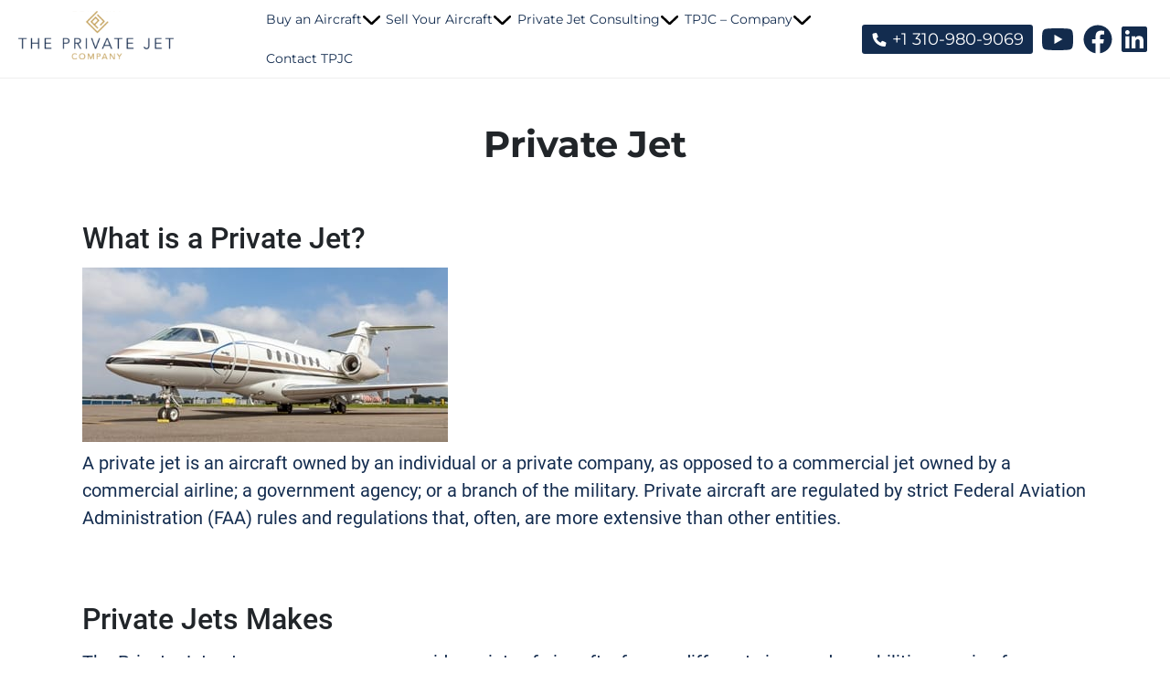

--- FILE ---
content_type: text/html; charset=UTF-8
request_url: https://theprivatejetcompany.com/private-jet/
body_size: 10949
content:
<!DOCTYPE html>
<html lang="en-US">

<head>
    <meta charset="UTF-8">
    <meta http-equiv="X-UA-Compatible" content="IE=edge">
    <meta name="viewport" content="width=device-width, initial-scale=1.0">
    <title>Private Jet for sale Worldwide by broker advisor The Private Jet Company | Private Jet Company</title>
    <link rel="icon" type="image/x-icon" href="https://theprivatejetcompany.com/wp-content/themes/privatejet/assets/images/Icon-406x406-1-150x150.png" />
    <link rel="preconnect" href="https://fonts.googleapis.com">
    <link rel="preconnect" href="https://fonts.gstatic.com" crossorigin>

    <link href="https://theprivatejetcompany.com/wp-content/themes/privatejet/bootstrap/css/bootstrap.min.css" rel="stylesheet">
    <link rel="stylesheet" href="https://theprivatejetcompany.com/wp-content/themes/privatejet/assets/css/swiper-bundle.min.css" />

    <meta name='robots' content='index, follow, max-image-preview:large, max-snippet:-1, max-video-preview:-1' />
	<style>img:is([sizes="auto" i], [sizes^="auto," i]) { contain-intrinsic-size: 3000px 1500px }</style>
	
	<!-- This site is optimized with the Yoast SEO plugin v21.4 - https://yoast.com/wordpress/plugins/seo/ -->
	<meta name="description" content="Private Jet for sale services offered Worldwide by trusted broker advisor The Private Jet Company" />
	<link rel="canonical" href="https://theprivatejetcompany.com/private-jet/" />
	<meta property="og:locale" content="en_US" />
	<meta property="og:type" content="article" />
	<meta property="og:title" content="Private Jet for sale Worldwide by broker advisor The Private Jet Company" />
	<meta property="og:description" content="Private Jet for sale services offered Worldwide by trusted broker advisor The Private Jet Company" />
	<meta property="og:url" content="https://theprivatejetcompany.com/private-jet/" />
	<meta property="og:site_name" content="Private Jet Company" />
	<meta property="og:image" content="https://theprivatejetcompany.com/wp-content/uploads/2020/07/private-jet.jpg" />
	<meta property="og:image:width" content="1200" />
	<meta property="og:image:height" content="675" />
	<meta property="og:image:type" content="image/jpeg" />
	<meta name="twitter:card" content="summary_large_image" />
	<meta name="twitter:label1" content="Est. reading time" />
	<meta name="twitter:data1" content="2 minutes" />
	<script type="application/ld+json" class="yoast-schema-graph">{"@context":"https://schema.org","@graph":[{"@type":"WebPage","@id":"https://theprivatejetcompany.com/private-jet/","url":"https://theprivatejetcompany.com/private-jet/","name":"Private Jet for sale Worldwide by broker advisor The Private Jet Company","isPartOf":{"@id":"https://theprivatejetcompany.com/#website"},"primaryImageOfPage":{"@id":"https://theprivatejetcompany.com/private-jet/#primaryimage"},"image":{"@id":"https://theprivatejetcompany.com/private-jet/#primaryimage"},"thumbnailUrl":"https://theprivatejetcompany.com/wp-content/uploads/2020/07/private-jet.jpg","datePublished":"2018-10-31T18:38:02+00:00","dateModified":"2018-10-31T18:38:02+00:00","description":"Private Jet for sale services offered Worldwide by trusted broker advisor The Private Jet Company","breadcrumb":{"@id":"https://theprivatejetcompany.com/private-jet/#breadcrumb"},"inLanguage":"en-US","potentialAction":[{"@type":"ReadAction","target":["https://theprivatejetcompany.com/private-jet/"]}]},{"@type":"ImageObject","inLanguage":"en-US","@id":"https://theprivatejetcompany.com/private-jet/#primaryimage","url":"https://theprivatejetcompany.com/wp-content/uploads/2020/07/private-jet.jpg","contentUrl":"https://theprivatejetcompany.com/wp-content/uploads/2020/07/private-jet.jpg","width":1200,"height":675},{"@type":"BreadcrumbList","@id":"https://theprivatejetcompany.com/private-jet/#breadcrumb","itemListElement":[{"@type":"ListItem","position":1,"name":"Home","item":"https://theprivatejetcompany.com/"},{"@type":"ListItem","position":2,"name":"Private Jet"}]},{"@type":"WebSite","@id":"https://theprivatejetcompany.com/#website","url":"https://theprivatejetcompany.com/","name":"Private Jet Company","description":"Find Private Jets for Sale or Let Us Sell Yours Worldwide","potentialAction":[{"@type":"SearchAction","target":{"@type":"EntryPoint","urlTemplate":"https://theprivatejetcompany.com/?s={search_term_string}"},"query-input":"required name=search_term_string"}],"inLanguage":"en-US"}]}</script>
	<!-- / Yoast SEO plugin. -->


<script type="text/javascript">
/* <![CDATA[ */
window._wpemojiSettings = {"baseUrl":"https:\/\/s.w.org\/images\/core\/emoji\/16.0.1\/72x72\/","ext":".png","svgUrl":"https:\/\/s.w.org\/images\/core\/emoji\/16.0.1\/svg\/","svgExt":".svg","source":{"concatemoji":"https:\/\/theprivatejetcompany.com\/wp-includes\/js\/wp-emoji-release.min.js?ver=6.8.3"}};
/*! This file is auto-generated */
!function(s,n){var o,i,e;function c(e){try{var t={supportTests:e,timestamp:(new Date).valueOf()};sessionStorage.setItem(o,JSON.stringify(t))}catch(e){}}function p(e,t,n){e.clearRect(0,0,e.canvas.width,e.canvas.height),e.fillText(t,0,0);var t=new Uint32Array(e.getImageData(0,0,e.canvas.width,e.canvas.height).data),a=(e.clearRect(0,0,e.canvas.width,e.canvas.height),e.fillText(n,0,0),new Uint32Array(e.getImageData(0,0,e.canvas.width,e.canvas.height).data));return t.every(function(e,t){return e===a[t]})}function u(e,t){e.clearRect(0,0,e.canvas.width,e.canvas.height),e.fillText(t,0,0);for(var n=e.getImageData(16,16,1,1),a=0;a<n.data.length;a++)if(0!==n.data[a])return!1;return!0}function f(e,t,n,a){switch(t){case"flag":return n(e,"\ud83c\udff3\ufe0f\u200d\u26a7\ufe0f","\ud83c\udff3\ufe0f\u200b\u26a7\ufe0f")?!1:!n(e,"\ud83c\udde8\ud83c\uddf6","\ud83c\udde8\u200b\ud83c\uddf6")&&!n(e,"\ud83c\udff4\udb40\udc67\udb40\udc62\udb40\udc65\udb40\udc6e\udb40\udc67\udb40\udc7f","\ud83c\udff4\u200b\udb40\udc67\u200b\udb40\udc62\u200b\udb40\udc65\u200b\udb40\udc6e\u200b\udb40\udc67\u200b\udb40\udc7f");case"emoji":return!a(e,"\ud83e\udedf")}return!1}function g(e,t,n,a){var r="undefined"!=typeof WorkerGlobalScope&&self instanceof WorkerGlobalScope?new OffscreenCanvas(300,150):s.createElement("canvas"),o=r.getContext("2d",{willReadFrequently:!0}),i=(o.textBaseline="top",o.font="600 32px Arial",{});return e.forEach(function(e){i[e]=t(o,e,n,a)}),i}function t(e){var t=s.createElement("script");t.src=e,t.defer=!0,s.head.appendChild(t)}"undefined"!=typeof Promise&&(o="wpEmojiSettingsSupports",i=["flag","emoji"],n.supports={everything:!0,everythingExceptFlag:!0},e=new Promise(function(e){s.addEventListener("DOMContentLoaded",e,{once:!0})}),new Promise(function(t){var n=function(){try{var e=JSON.parse(sessionStorage.getItem(o));if("object"==typeof e&&"number"==typeof e.timestamp&&(new Date).valueOf()<e.timestamp+604800&&"object"==typeof e.supportTests)return e.supportTests}catch(e){}return null}();if(!n){if("undefined"!=typeof Worker&&"undefined"!=typeof OffscreenCanvas&&"undefined"!=typeof URL&&URL.createObjectURL&&"undefined"!=typeof Blob)try{var e="postMessage("+g.toString()+"("+[JSON.stringify(i),f.toString(),p.toString(),u.toString()].join(",")+"));",a=new Blob([e],{type:"text/javascript"}),r=new Worker(URL.createObjectURL(a),{name:"wpTestEmojiSupports"});return void(r.onmessage=function(e){c(n=e.data),r.terminate(),t(n)})}catch(e){}c(n=g(i,f,p,u))}t(n)}).then(function(e){for(var t in e)n.supports[t]=e[t],n.supports.everything=n.supports.everything&&n.supports[t],"flag"!==t&&(n.supports.everythingExceptFlag=n.supports.everythingExceptFlag&&n.supports[t]);n.supports.everythingExceptFlag=n.supports.everythingExceptFlag&&!n.supports.flag,n.DOMReady=!1,n.readyCallback=function(){n.DOMReady=!0}}).then(function(){return e}).then(function(){var e;n.supports.everything||(n.readyCallback(),(e=n.source||{}).concatemoji?t(e.concatemoji):e.wpemoji&&e.twemoji&&(t(e.twemoji),t(e.wpemoji)))}))}((window,document),window._wpemojiSettings);
/* ]]> */
</script>
<style id='wp-emoji-styles-inline-css' type='text/css'>

	img.wp-smiley, img.emoji {
		display: inline !important;
		border: none !important;
		box-shadow: none !important;
		height: 1em !important;
		width: 1em !important;
		margin: 0 0.07em !important;
		vertical-align: -0.1em !important;
		background: none !important;
		padding: 0 !important;
	}
</style>
<style id='classic-theme-styles-inline-css' type='text/css'>
/*! This file is auto-generated */
.wp-block-button__link{color:#fff;background-color:#32373c;border-radius:9999px;box-shadow:none;text-decoration:none;padding:calc(.667em + 2px) calc(1.333em + 2px);font-size:1.125em}.wp-block-file__button{background:#32373c;color:#fff;text-decoration:none}
</style>
<style id='global-styles-inline-css' type='text/css'>
:root{--wp--preset--aspect-ratio--square: 1;--wp--preset--aspect-ratio--4-3: 4/3;--wp--preset--aspect-ratio--3-4: 3/4;--wp--preset--aspect-ratio--3-2: 3/2;--wp--preset--aspect-ratio--2-3: 2/3;--wp--preset--aspect-ratio--16-9: 16/9;--wp--preset--aspect-ratio--9-16: 9/16;--wp--preset--color--black: #000000;--wp--preset--color--cyan-bluish-gray: #abb8c3;--wp--preset--color--white: #ffffff;--wp--preset--color--pale-pink: #f78da7;--wp--preset--color--vivid-red: #cf2e2e;--wp--preset--color--luminous-vivid-orange: #ff6900;--wp--preset--color--luminous-vivid-amber: #fcb900;--wp--preset--color--light-green-cyan: #7bdcb5;--wp--preset--color--vivid-green-cyan: #00d084;--wp--preset--color--pale-cyan-blue: #8ed1fc;--wp--preset--color--vivid-cyan-blue: #0693e3;--wp--preset--color--vivid-purple: #9b51e0;--wp--preset--gradient--vivid-cyan-blue-to-vivid-purple: linear-gradient(135deg,rgba(6,147,227,1) 0%,rgb(155,81,224) 100%);--wp--preset--gradient--light-green-cyan-to-vivid-green-cyan: linear-gradient(135deg,rgb(122,220,180) 0%,rgb(0,208,130) 100%);--wp--preset--gradient--luminous-vivid-amber-to-luminous-vivid-orange: linear-gradient(135deg,rgba(252,185,0,1) 0%,rgba(255,105,0,1) 100%);--wp--preset--gradient--luminous-vivid-orange-to-vivid-red: linear-gradient(135deg,rgba(255,105,0,1) 0%,rgb(207,46,46) 100%);--wp--preset--gradient--very-light-gray-to-cyan-bluish-gray: linear-gradient(135deg,rgb(238,238,238) 0%,rgb(169,184,195) 100%);--wp--preset--gradient--cool-to-warm-spectrum: linear-gradient(135deg,rgb(74,234,220) 0%,rgb(151,120,209) 20%,rgb(207,42,186) 40%,rgb(238,44,130) 60%,rgb(251,105,98) 80%,rgb(254,248,76) 100%);--wp--preset--gradient--blush-light-purple: linear-gradient(135deg,rgb(255,206,236) 0%,rgb(152,150,240) 100%);--wp--preset--gradient--blush-bordeaux: linear-gradient(135deg,rgb(254,205,165) 0%,rgb(254,45,45) 50%,rgb(107,0,62) 100%);--wp--preset--gradient--luminous-dusk: linear-gradient(135deg,rgb(255,203,112) 0%,rgb(199,81,192) 50%,rgb(65,88,208) 100%);--wp--preset--gradient--pale-ocean: linear-gradient(135deg,rgb(255,245,203) 0%,rgb(182,227,212) 50%,rgb(51,167,181) 100%);--wp--preset--gradient--electric-grass: linear-gradient(135deg,rgb(202,248,128) 0%,rgb(113,206,126) 100%);--wp--preset--gradient--midnight: linear-gradient(135deg,rgb(2,3,129) 0%,rgb(40,116,252) 100%);--wp--preset--font-size--small: 13px;--wp--preset--font-size--medium: 20px;--wp--preset--font-size--large: 36px;--wp--preset--font-size--x-large: 42px;--wp--preset--spacing--20: 0.44rem;--wp--preset--spacing--30: 0.67rem;--wp--preset--spacing--40: 1rem;--wp--preset--spacing--50: 1.5rem;--wp--preset--spacing--60: 2.25rem;--wp--preset--spacing--70: 3.38rem;--wp--preset--spacing--80: 5.06rem;--wp--preset--shadow--natural: 6px 6px 9px rgba(0, 0, 0, 0.2);--wp--preset--shadow--deep: 12px 12px 50px rgba(0, 0, 0, 0.4);--wp--preset--shadow--sharp: 6px 6px 0px rgba(0, 0, 0, 0.2);--wp--preset--shadow--outlined: 6px 6px 0px -3px rgba(255, 255, 255, 1), 6px 6px rgba(0, 0, 0, 1);--wp--preset--shadow--crisp: 6px 6px 0px rgba(0, 0, 0, 1);}:where(.is-layout-flex){gap: 0.5em;}:where(.is-layout-grid){gap: 0.5em;}body .is-layout-flex{display: flex;}.is-layout-flex{flex-wrap: wrap;align-items: center;}.is-layout-flex > :is(*, div){margin: 0;}body .is-layout-grid{display: grid;}.is-layout-grid > :is(*, div){margin: 0;}:where(.wp-block-columns.is-layout-flex){gap: 2em;}:where(.wp-block-columns.is-layout-grid){gap: 2em;}:where(.wp-block-post-template.is-layout-flex){gap: 1.25em;}:where(.wp-block-post-template.is-layout-grid){gap: 1.25em;}.has-black-color{color: var(--wp--preset--color--black) !important;}.has-cyan-bluish-gray-color{color: var(--wp--preset--color--cyan-bluish-gray) !important;}.has-white-color{color: var(--wp--preset--color--white) !important;}.has-pale-pink-color{color: var(--wp--preset--color--pale-pink) !important;}.has-vivid-red-color{color: var(--wp--preset--color--vivid-red) !important;}.has-luminous-vivid-orange-color{color: var(--wp--preset--color--luminous-vivid-orange) !important;}.has-luminous-vivid-amber-color{color: var(--wp--preset--color--luminous-vivid-amber) !important;}.has-light-green-cyan-color{color: var(--wp--preset--color--light-green-cyan) !important;}.has-vivid-green-cyan-color{color: var(--wp--preset--color--vivid-green-cyan) !important;}.has-pale-cyan-blue-color{color: var(--wp--preset--color--pale-cyan-blue) !important;}.has-vivid-cyan-blue-color{color: var(--wp--preset--color--vivid-cyan-blue) !important;}.has-vivid-purple-color{color: var(--wp--preset--color--vivid-purple) !important;}.has-black-background-color{background-color: var(--wp--preset--color--black) !important;}.has-cyan-bluish-gray-background-color{background-color: var(--wp--preset--color--cyan-bluish-gray) !important;}.has-white-background-color{background-color: var(--wp--preset--color--white) !important;}.has-pale-pink-background-color{background-color: var(--wp--preset--color--pale-pink) !important;}.has-vivid-red-background-color{background-color: var(--wp--preset--color--vivid-red) !important;}.has-luminous-vivid-orange-background-color{background-color: var(--wp--preset--color--luminous-vivid-orange) !important;}.has-luminous-vivid-amber-background-color{background-color: var(--wp--preset--color--luminous-vivid-amber) !important;}.has-light-green-cyan-background-color{background-color: var(--wp--preset--color--light-green-cyan) !important;}.has-vivid-green-cyan-background-color{background-color: var(--wp--preset--color--vivid-green-cyan) !important;}.has-pale-cyan-blue-background-color{background-color: var(--wp--preset--color--pale-cyan-blue) !important;}.has-vivid-cyan-blue-background-color{background-color: var(--wp--preset--color--vivid-cyan-blue) !important;}.has-vivid-purple-background-color{background-color: var(--wp--preset--color--vivid-purple) !important;}.has-black-border-color{border-color: var(--wp--preset--color--black) !important;}.has-cyan-bluish-gray-border-color{border-color: var(--wp--preset--color--cyan-bluish-gray) !important;}.has-white-border-color{border-color: var(--wp--preset--color--white) !important;}.has-pale-pink-border-color{border-color: var(--wp--preset--color--pale-pink) !important;}.has-vivid-red-border-color{border-color: var(--wp--preset--color--vivid-red) !important;}.has-luminous-vivid-orange-border-color{border-color: var(--wp--preset--color--luminous-vivid-orange) !important;}.has-luminous-vivid-amber-border-color{border-color: var(--wp--preset--color--luminous-vivid-amber) !important;}.has-light-green-cyan-border-color{border-color: var(--wp--preset--color--light-green-cyan) !important;}.has-vivid-green-cyan-border-color{border-color: var(--wp--preset--color--vivid-green-cyan) !important;}.has-pale-cyan-blue-border-color{border-color: var(--wp--preset--color--pale-cyan-blue) !important;}.has-vivid-cyan-blue-border-color{border-color: var(--wp--preset--color--vivid-cyan-blue) !important;}.has-vivid-purple-border-color{border-color: var(--wp--preset--color--vivid-purple) !important;}.has-vivid-cyan-blue-to-vivid-purple-gradient-background{background: var(--wp--preset--gradient--vivid-cyan-blue-to-vivid-purple) !important;}.has-light-green-cyan-to-vivid-green-cyan-gradient-background{background: var(--wp--preset--gradient--light-green-cyan-to-vivid-green-cyan) !important;}.has-luminous-vivid-amber-to-luminous-vivid-orange-gradient-background{background: var(--wp--preset--gradient--luminous-vivid-amber-to-luminous-vivid-orange) !important;}.has-luminous-vivid-orange-to-vivid-red-gradient-background{background: var(--wp--preset--gradient--luminous-vivid-orange-to-vivid-red) !important;}.has-very-light-gray-to-cyan-bluish-gray-gradient-background{background: var(--wp--preset--gradient--very-light-gray-to-cyan-bluish-gray) !important;}.has-cool-to-warm-spectrum-gradient-background{background: var(--wp--preset--gradient--cool-to-warm-spectrum) !important;}.has-blush-light-purple-gradient-background{background: var(--wp--preset--gradient--blush-light-purple) !important;}.has-blush-bordeaux-gradient-background{background: var(--wp--preset--gradient--blush-bordeaux) !important;}.has-luminous-dusk-gradient-background{background: var(--wp--preset--gradient--luminous-dusk) !important;}.has-pale-ocean-gradient-background{background: var(--wp--preset--gradient--pale-ocean) !important;}.has-electric-grass-gradient-background{background: var(--wp--preset--gradient--electric-grass) !important;}.has-midnight-gradient-background{background: var(--wp--preset--gradient--midnight) !important;}.has-small-font-size{font-size: var(--wp--preset--font-size--small) !important;}.has-medium-font-size{font-size: var(--wp--preset--font-size--medium) !important;}.has-large-font-size{font-size: var(--wp--preset--font-size--large) !important;}.has-x-large-font-size{font-size: var(--wp--preset--font-size--x-large) !important;}
:where(.wp-block-post-template.is-layout-flex){gap: 1.25em;}:where(.wp-block-post-template.is-layout-grid){gap: 1.25em;}
:where(.wp-block-columns.is-layout-flex){gap: 2em;}:where(.wp-block-columns.is-layout-grid){gap: 2em;}
:root :where(.wp-block-pullquote){font-size: 1.5em;line-height: 1.6;}
</style>
<link rel='stylesheet' id='tpjc-custom-importer-css' href='https://theprivatejetcompany.com/wp-content/plugins/tpjc-custom-importer/public/css/tpjc-custom-importer-public.css?ver=1.0.0' type='text/css' media='all' />
<script type="text/javascript" src="https://theprivatejetcompany.com/wp-includes/js/jquery/jquery.min.js?ver=3.7.1" id="jquery-core-js"></script>
<script type="text/javascript" src="https://theprivatejetcompany.com/wp-includes/js/jquery/jquery-migrate.min.js?ver=3.4.1" id="jquery-migrate-js"></script>
<script type="text/javascript" src="https://theprivatejetcompany.com/wp-content/plugins/tpjc-custom-importer/public/js/tpjc-custom-importer-public.js?ver=1.0.0" id="tpjc-custom-importer-js"></script>
<link rel="https://api.w.org/" href="https://theprivatejetcompany.com/wp-json/" /><link rel="alternate" title="JSON" type="application/json" href="https://theprivatejetcompany.com/wp-json/wp/v2/pages/453" /><link rel="EditURI" type="application/rsd+xml" title="RSD" href="https://theprivatejetcompany.com/xmlrpc.php?rsd" />
<link rel='shortlink' href='https://theprivatejetcompany.com/?p=453' />
<link rel="alternate" title="oEmbed (JSON)" type="application/json+oembed" href="https://theprivatejetcompany.com/wp-json/oembed/1.0/embed?url=https%3A%2F%2Ftheprivatejetcompany.com%2Fprivate-jet%2F" />
<link rel="alternate" title="oEmbed (XML)" type="text/xml+oembed" href="https://theprivatejetcompany.com/wp-json/oembed/1.0/embed?url=https%3A%2F%2Ftheprivatejetcompany.com%2Fprivate-jet%2F&#038;format=xml" />
   
    
    <link rel="stylesheet" href="https://theprivatejetcompany.com/wp-content/themes/privatejet/assets/css/style.css?v=40"> 
    <link href="https://theprivatejetcompany.com/wp-content/themes/privatejet/assets/fontawesome/css/all.css?v=12" rel="stylesheet">
	<link rel="stylesheet" href="https://theprivatejetcompany.com/wp-content/themes/privatejet/style.css?v=18">  
	 <script src="https://theprivatejetcompany.com/wp-content/themes/privatejet/assets/scripts/jquery.min.js"></script>
	
	
	<script>window.schema_highlighter={accountId: "ThePrivateJetCompany", outputCache: true}</script>
	<script async src="https://cdn.schemaapp.com/javascript/highlight.js"></script>
    
</head>

<body class="wp-singular page-template-default page page-id-453 wp-theme-privatejet">
    
    
    
    <!-- <---------------------HEADER-------------------->
    <header class="fixed_header w-100">
        <div class="container-fluid">
            <div class="row justify-content-between">
                <div id="brand" class="col-3 col-md-3 col-lg-2">
                    <a href="https://theprivatejetcompany.com">
                        <img src="https://theprivatejetcompany.com/wp-content/themes/privatejet/assets/images/TPJC_Logo.svg" alt="" loading="lazy">
                    </a>
                </div>
                <div class="col-md-8 col-lg-7  d-none d-xl-block">
                    <div class="desktop-menu h-100">
                        <ul class="nav h-100 justify-content-start align-items-center" id="menu-1">
                            <li class="menu-item first_li_nav"><a href="https://theprivatejetcompany.com/private-jets-for-sale-2/">Buy an Aircraft <span class="caret"></span></a>
                                <ul class="sub-menu">
                                    <li class="menu-item"><a href="https://theprivatejetcompany.com/exclusive-listings/">TPJC Exclusive Listings</a></li>
                                    <li class="menu-item"><a href="https://theprivatejetcompany.com/private-jets-for-sale-2/">NON Exclusive Listings</a></li>
                                    <li class="menu-item"><a href="https://theprivatejetcompany.com/aircraft-catalog/">Aircraft Catalog</a></li>
									<!--<li class="menu-item"><a href="https://theprivatejetcompany.com/aircraft-catalog-history/">Aircraft Catalog History</a></li>-->
                                    <li class="menu-item"><a href="https://theprivatejetcompany.com/aircraft-acquisition-services/">Aircraft Acquisition Services</a></li>
                                </ul>
                            </li>
                            <li class="menu-item second_li_nav position-relative"><a href="https://theprivatejetcompany.com/aircraft-listing-services/">Sell Your Aircraft <span class="caret"></span></a>
                                <ul class="sub-menu">
                                    <li class="menu-item"><a href="https://theprivatejetcompany.com/aircraft-listing-services/">Private Jet Listing Services</a></li>
                                    <li class="menu-item"><a href="https://theprivatejetcompany.com/we-buy-inventory/">We Buy Private Jet Aircraft</a></li>
                                </ul>
                            </li>
                            <li class="menu-item third_li_nav position-relative"><a href="https://theprivatejetcompany.com/consulting/">Private Jet Consulting <span class="caret"></span></a>
                                <ul class="sub-menu">
                                    <li class="menu-item"><a href="https://theprivatejetcompany.com/leasing/">Leasing a Private Jet</a></li>
                                    <li class="menu-item"><a href="https://theprivatejetcompany.com/financing/">Financing a Private Jet</a></li>
                                    <li class="menu-item"><a href="https://theprivatejetcompany.com/management-placement/">Private Jet Management Placement</a></li>
                                    <li class="menu-item"><a href="https://theprivatejetcompany.com/reducing-ownership-expenses/">Reducing Private Jet Ownership Expenses</a></li>
                                </ul>
                            </li>
                            <li class="menu-item forth_li_nav position-relative"><a href="https://theprivatejetcompany.com/company/">TPJC – Company <span class="caret"></span></a>
                                <ul class="sub-menu">
                                    <li class="menu-item"><a href="https://theprivatejetcompany.com/why-work-with-tpjc/">Why TPJC?</a></li>
                                    <li class="menu-item"><a href="https://theprivatejetcompany.com/media/">TPJC in the News</a></li>
                                    <li class="menu-item"><a href="https://theprivatejetcompany.com/our-team/">Our Private Jet Sales Team</a></li>
                                    <li class="menu-item"><a href="https://theprivatejetcompany.com/social-media/">Private Jet Broker Social Media</a></li>
                                    <li class="menu-item"><a href="https://theprivatejetcompany.com/faqs/">Private Jet FAQs</a></li>
                                    <li class="menu-item forth_li_subnav"><a href="https://theprivatejetcompany.com/videos/">TPJC Videos <span class="caret"></span></a>
                                        <ul class="sub-menu2">
                                            <li class="menu-item"><a href="https://theprivatejetcompany.com/videos-tpjc-company/">TPJC Company Videos</a></li>
                                            <li class="menu-item"><a href="https://theprivatejetcompany.com/videos-nbaa/">NBAA Videos</a></li>
                                            <li class="menu-item"><a href="https://theprivatejetcompany.com/videos-interiors/">Private Jet Interiors</a></li>
                                            <li class="menu-item"><a href="https://theprivatejetcompany.com/videos-takeoff-landing/">Takeoff & Landing Videos</a></li>
                                            <li class="menu-item"><a href="https://theprivatejetcompany.com/videos-others/">Other Private Jet Videos</a></li>
                                        </ul>
                                    </li>
                                </ul>
                            </li>
                            <li class="menu-item fifth_li_nav"><a href="https://theprivatejetcompany.com/contact-tpjc/">Contact TPJC</a></li>
                        </ul>
                    </div>
                </div>
                <div class="col-9 col-md-7 col-lg-3 d-xl-none">
                    <div class="burger-menu h-100 d-xl-none d-flex justify-content-end align-items-center">
                        <a class="social-link d-none d-sm-block" target="_blank" href="https://www.linkedin.com/company/tpjc-inc-/about/">
                            <img src="https://theprivatejetcompany.com/wp-content/themes/privatejet/assets/images/linkedin.svg" alt="" loading="lazy">
                        </a>
                        <a class="social-link d-none d-sm-block" target="_blank" href="https://www.facebook.com/ThePrivateJetCompany">
                            <img src="https://theprivatejetcompany.com/wp-content/themes/privatejet/assets/images/facebook.svg" alt="" loading="lazy">
                        </a>
                        <a class="social-link d-none d-sm-block" target="_blank" href="https://www.youtube.com/user/ThePrivateJetCompany/">
                            <img src="https://theprivatejetcompany.com/wp-content/themes/privatejet/assets/images/youtube.svg" alt="" loading="lazy">
                        </a>
                        <a class="" href="tel:+1 310-980-9069">
                            <button class="tel">
                                <img src="https://theprivatejetcompany.com/wp-content/themes/privatejet/assets/images/phone.svg" alt="" loading="lazy" class="mx-0">
                                +1 310-980-9069
                            </button>
                        </a>
                        <label for="slide-menu-right" class="navbar-toggler-mob" for="slide-menu-right" type="button">
                            <img src="https://theprivatejetcompany.com/wp-content/themes/privatejet/assets/images/bars.svg" alt="" loading="lazy">
                        </label>
                    </div>
                </div>
                <div class="col12 col-md-5 col-lg-3 d-none d-xl-block">
                    <div class="full-screen-media burger-menu h-100 d-none d-xl-flex justify-content-end align-items-center">
                        <a class="me-1" href="tel:+1 310-980-9069">
                            <button class="tel">
                                <img src="https://theprivatejetcompany.com/wp-content/themes/privatejet/assets/images/phone.svg" alt="" loading="lazy" class="mx-0" style="transform: rotate(0deg);">
                                +1 310-980-9069
                            </button>
                        </a>
                        <a class="social-link" target="_blank" href="https://www.youtube.com/user/ThePrivateJetCompany/">
                            <img src="https://theprivatejetcompany.com/wp-content/themes/privatejet/assets/images/youtube.svg" alt="" loading="lazy">
                        </a>
                        <a class="social-link" target="_blank" href="https://www.facebook.com/ThePrivateJetCompany">
                            <img src="https://theprivatejetcompany.com/wp-content/themes/privatejet/assets/images/facebook.svg" alt="" loading="lazy">
                        </a>
                        <a class="social-link" target="_blank" href="https://www.linkedin.com/company/tpjc-inc-/about/">
                            <img src="https://theprivatejetcompany.com/wp-content/themes/privatejet/assets/images/linkedin.svg" alt="" loading="lazy">
                        </a>

                    </div>
                </div>
            </div>
        </div>

        <div class="slide-menu">
            <input id="slide-menu-right" class="menu-toggle" type="checkbox">
            <div class="menu-wrap">
                <label for="slide-menu-right" class="menu-close">Close</label>
                <div class="menu-list">
                                        
                    <ul class="nav navbar-nav">  
                          
                        
                        <li class="navbar-home"><a href="https://theprivatejetcompany.com">Home</a></li>
                        <li class="menu-item dropdown">
                            <a class="dropdown-toggle" title="Buy An Aircraft" href="#" type="button" data-bs-toggle="dropdown" aria-expanded="false">
                                Buy An Aircraft
                                <span class="caret"></span>
                            </a>
                            <ul class="dropdown-menu">
                                <li><a class="dropdown-item" href="https://theprivatejetcompany.com/exclusive-listings/">TPJC Exclusive Listings</a></li>
                                <li><a class="dropdown-item" href="https://theprivatejetcompany.com/private-jets-for-sale-2/">NON Exclusive Listings</a></li>
                                <li><a class="dropdown-item" href="https://theprivatejetcompany.com/aircraft-catalog/">Aircraft Catalog</a></li>
								<!--<li><a class="dropdown-item" href="https://theprivatejetcompany.com/aircraft-catalog-history/">Aircraft Catalog History</a></li>-->
                                <li><a class="dropdown-item" href="https://theprivatejetcompany.com/aircraft-acquisition-services/">Aircraft Acquisition Services</a></li>
                            </ul>
                        </li> 
                        <li class="menu-item dropdown">
                            <a class="dropdown-toggle" title="Buy An Aircraft" href="https://theprivatejetcompany.com/aircraft-listing-services/" type="button" data-bs-toggle="dropdown" aria-expanded="false">
                                Sell Your Aircraft
                                <span class="caret"></span>
                            </a>
                            <ul class="dropdown-menu">
                                <li><a class="dropdown-item" href="https://theprivatejetcompany.com/aircraft-listing-services/">Private Jet Listing Services</a></li>
                                <li><a class="dropdown-item" href="https://theprivatejetcompany.com/we-buy-inventory/">We Buy Private Jet Aircraft</a></li>
                            </ul>
                        </li>                        
                        <li class="menu-item dropdown">
                            <a class="dropdown-toggle" title="Buy An Aircraft" href="https://theprivatejetcompany.com/consulting/" type="button" data-bs-toggle="dropdown" aria-expanded="false">
                                Private Jet Consulting
                                <span class="caret"></span>
                            </a>
                            <ul class="dropdown-menu">
                                <li><a class="dropdown-item" href="https://theprivatejetcompany.com/leasing/">Leasing a Private Jet</a></li>
                                <li><a class="dropdown-item" href="https://theprivatejetcompany.com/financing/">Financing a Private Jet</a></li>
                                <li><a class="dropdown-item" href="https://theprivatejetcompany.com/management-placement/">Private Jet Management Placement</a></li>
                                <li><a class="dropdown-item" href="https://theprivatejetcompany.com/reducing-ownership-expenses/">Reducing Private Jet Ownership Expenses</a></li>
                            </ul>
                        </li>
                        <li class="menu-item dropdown">
                            <a class="dropdown-toggle" title="Buy An Aircraft" href="#" type="button" data-bs-toggle="dropdown" aria-expanded="false">
                                TPJC – Company
                                <span class="caret"></span>
                            </a>
                            <ul class="dropdown-menu">
                                <li><a class="dropdown-item" href="https://theprivatejetcompany.com/why-work-with-tpjc/">Why TPJC?</a></li>
                                <li><a class="dropdown-item" href="https://theprivatejetcompany.com/media/">TPJC in the News</a></li>
                                <li><a class="dropdown-item" href="https://theprivatejetcompany.com/our-team/">Our Private Jet Sales Team</a></li>
                                <li><a class="dropdown-item" href="https://theprivatejetcompany.com/social-media/">Private Jet Broker Social Media</a></li>
                                <li><a class="dropdown-item" href="https://theprivatejetcompany.com/faqs/">Private Jet FAQs</a></li>
                                <li><a class="dropdown-item" href="https://theprivatejetcompany.com/videos/">TPJC Videos</a></li>
                            </ul>
                        </li>
                        <li class="menu-item"><a href="https://theprivatejetcompany.com/contact-tpjc/">Contact TPJC</a></li>
                    </ul>
                    
                    <div>
                        <div class="menu-tel text-center d-flex justify-content-center">
                            <a href="tel:+1 310-980-9069">
                                <button class="tel">
                                    <img src="https://theprivatejetcompany.com/wp-content/themes/privatejet/assets/images/phone.svg" alt="" loading="lazy">
                                    +1 310-980-9069</button>
                            </a>
                        </div>
                        <div class="menu-icon">
                            <ul>
                                <li>
                                    <a target="_blank" href="https://www.youtube.com/user/ThePrivateJetCompany">
                                        <img src="https://theprivatejetcompany.com/wp-content/themes/privatejet/assets/images/youtube.svg" alt="" loading="lazy">
                                    </a>
                                </li>
                                <li>
                                    <a target="_blank" href="https://www.facebook.com/ThePrivateJetCompany">
                                        <img src="https://theprivatejetcompany.com/wp-content/themes/privatejet/assets/images/facebook.svg" alt="" loading="lazy">
                                    </a>
                                </li>
                                <li>
                                    <a target="_blank" href="https://www.linkedin.com/company/tpjc-inc-/about">
                                        <img src="https://theprivatejetcompany.com/wp-content/themes/privatejet/assets/images/linkedin.svg" alt="" loading="lazy">
                                    </a>
                                </li>
                            </ul>
                        </div>
                    </div>
                </div>
            </div>
            <label for="slide-menu-right" class="menu-overlay"></label>
        </div>
    </header>
    <!-- <---------------------HEADER END-------------------->
       
    <!-- <--------------------MAIN SECTION-------------------->
    <section class="main-section mt-5">
        <div class="container">
            <h1 class="main-header text-center w-lg--50 mx-auto">Private Jet</h1>
            <div class="editor text-blue mb-5">
                <h2>What is a Private Jet?</h2>
<h2><img fetchpriority="high" decoding="async" src="https://theprivatejetcompany.com/wp-content/uploads/2021/02/private-jet.jpg" alt="private jet" width="400" height="191"></h2>
<p>A private jet is an aircraft owned by an individual or a private company, as opposed to a commercial jet owned by a commercial airline; a government agency; or a branch of the military. Private aircraft are regulated by strict Federal Aviation Administration (FAA) rules and regulations that, often, are more extensive than other entities.</p>
<h2>&nbsp;</h2>
<h2>Private Jets Makes</h2>
<p>The Private Jet category encompasses a wide variety of aircraft, of many different sizes and capabilities ranging from aircraft optimized for relatively short-range regional travel, to large cabin aircraft able to traverse entire continents and oceans. These aircraft are manufactured by worldwide companies including <a href="https://theprivatejetcompany.com/aircraft/2005-challenger-300-s-n-20069/">Bombardier</a>, <a href="https://theprivatejetcompany.com/aircraft/2008-citation-sovereign-s-n-188/">Cessna</a>, Dassault, Embraer, <a href="https://theprivatejetcompany.com/aircraft/2014-g-550-s-n-5464/">Gulfstream</a>, <a href="https://theprivatejetcompany.com/aircraft/2010-hawker-4000-rc-30/">Hawker</a> and <a href="https://theprivatejetcompany.com/aircraft/2005-learjet-45xr-s-n-274/">Learjet</a>. Additionally, Airbus and Boeing build exclusive, private variants of many of the same aircraft operated by commercial airlines throughout the world.</p>
<h2><a href="https://theprivatejetcompany.com/private-jet-makes/">Private Jet Makes &amp; Models</a></h2>
<p>The Private Jet models manufactured over the last 20+ years encompass a wide variety of models of different sizes and capabilities ranging from aircraft optimized for relatively short-range regional travel, to large cabin aircraft able to traverse entire continents and oceans.&nbsp;</p>
<h2>Private Jet Benefits</h2>
<p>Perhaps most important for many business professionals, however, are the freedom and security that only private jets can offer. A private jet is a productivity multiplier, allowing you and your company to be more competitive, nimbler, and more successful, by optimizing your time, flexibility, and efficiency. In today&#8217;s ever-competitive global marketplace, a private jet enables direct, face-to-face contact with clients, customers, and personnel, to a degree not otherwise possible.</p>
<h2>Private Jet Features</h2>
<p>In addition to luxurious cabin fittings and a host of amenities, many of today&#8217;s private jets also offer in-flight connectivity systems allowing passengers to connect to the Internet in much the same manner as they would in their own homes and offices, allowing busy CEOs to conduct important business meetings at 40,000 feet. Whether it&#8217;s visiting multiple clients or offices in a single day, or carrying your family to a top-level vacation destination, private jets provide an incredibly fast, safe, and secure travel alternative for you, your friends and family, and your employees, all in unmatched style and luxury.</p>
<h2><a href="https://theprivatejetcompany.com/private-jet-categories/">Private Jet Characteristics</a></h2>
<p>Private Jets are also commonly referred-to as <a href="https://theprivatejetcompany.com/private-aircraft/">Private Aircraft</a>, <a href="https://theprivatejetcompany.com/private-airplane/">Private Airplane</a>, <a href="https://theprivatejetcompany.com/private-jet/">Private Jets</a> or <a href="https://theprivatejetcompany.com/private-plane/">Private Plane</a>.&nbsp;</p>
            </div>
        </div>
    </section>

    <!-- <--------------------MAIN SECTION-------------------->
    
    <!-- <---------------------FOOTER START-------------------->
    <footer class="bg-secondary text-white text-center">
        <div class="container">
            <div class="row text-light p-3">
                <div class="col-xs-12 col-md-6 col-lg-3 text-md-start">
                    <div class="footer-img-box mx-auto mb-3">
                        <img src="https://theprivatejetcompany.com/wp-content/themes/privatejet/assets/images/TPJC_FinalLogo_OnBlue_new.webp" alt="" loading="lazy">
                    </div>

                    <p>Office: +1 310-980-9069</p>
                    <p>Fax: +1 561-691-3545 </p>
                    <p><a href="mailto:Info@ThePrivateJetCompany.com">Email us</a></p>
                    <div class="icons d-flex justify-content-center justify-content-md-start">
                        <ul>
                            <li>
                                <a href="https://www.youtube.com/user/ThePrivateJetCompany/" target="_blank"><img src="https://theprivatejetcompany.com/wp-content/themes/privatejet/assets/images/youtube.svg" alt="" loading="lazy"></a>
                            </li>
                            <li><a href="https://www.facebook.com/ThePrivateJetCompany" target="_blank"><img src="https://theprivatejetcompany.com/wp-content/themes/privatejet/assets/images/facebook.svg" alt="" loading="lazy"></a></li>
                            <li><a href="https://www.linkedin.com/company/tpjc-inc-/about" target="_blank"><img src="https://theprivatejetcompany.com/wp-content/themes/privatejet/assets/images/linkedin.svg" alt="" loading="lazy"></a></li>
                        </ul>
                    </div>
                </div>
                <div class="col-xs-12 col-md-6 col-lg-3">
                    <div class="company d-none d-md-block">
                        <h3 class="text-start">Company</h3>
                        <div class="menu-footer-company">
                            <ul>
                                <li><a href="https://theprivatejetcompany.com/company/">Company Overview</a></li>
                                <li><a href="https://theprivatejetcompany.com/our-team/">Our Private Jet Sales Team</a></li>
                                <li><a href="https://theprivatejetcompany.com/why-work-with-tpjc/">Why Work With TPJC</a></li>
                                <li><a href="https://theprivatejetcompany.com/faqs/">Private Jet FAQs</a></li>
                                <li><a href="https://theprivatejetcompany.com/privacy-policy/">Private Jet Broker Privacy Policy</a></li>
                                <li><a href="https://theprivatejetcompany.com/terms-and-conditions/">Terms & Conditions – T&C</a></li>
                                <!--<li><a href="https://theprivatejetcompany.com/sitemap/">Private Jet Site Map</a></li>-->
                            </ul>
                        </div>
                    </div>
                </div>
                <div class="col-xs-12 col-md-6 col-lg-3">
                    <div class="aircrafts d-none d-md-block">
                        <h3 class="text-start">Aircraft For Sale</h3>
                        <ul>
                            <li><a href="https://theprivatejetcompany.com/aircraft-for-sale-2/?filter=light">Light Aircraft</a></li>
                            <li><a href="https://theprivatejetcompany.com/aircraft-for-sale-2/?filter=mid">Midsize Aircraft</a></li>
                            <li><a href="https://theprivatejetcompany.com/aircraft-for-sale-2/?filter=super">Super-Midsize Aircraft</a></li>
                            <li><a href="https://theprivatejetcompany.com/aircraft-for-sale-2/?filter=heavy">Heavy Aircraft</a></li>
                        </ul>
                    </div>
                </div>
                <div class="col-xs-12 col-md-6 col-lg-3">
                    <div class="private d-none d-md-block" style="font-size: 0.8rem;">
                        <h3 class="text-start">Private Jet News</h3>
                        <ul>
                            <li><a href="https://theprivatejetcompany.com/twice-as-many-first-time-buyers-copy-copy/">Bloomberg – In The Loop : TPJC CEO Daniel Jennings disc ...</a></li>
                            <li><a href="https://theprivatejetcompany.com/twice-as-many-first-time-buyers-copy/">Bloomberg – In The Loop : TPJC CEO Daniel Jennings talk ...</a></li>
                            <li><a href="https://theprivatejetcompany.com/full-depreciation-private-jet-purchase/">2022 is the Last Year for 100% Depreciation on a Private ...</a></li>
                            <li><a href="https://theprivatejetcompany.com/private-jet-market-rising-costs/">Timely tip: Charter Jet Industry Faces Rising Costs, Shor ...</a></li>
                            <li><a href="https://theprivatejetcompany.com/2022-overheated-private-jet-market/">Timely Tip: Private Jet Buyers in 2022 Should Bide Their ...</a></li>
                            <li><a href="https://theprivatejetcompany.com/private-aircraft-buying-tips-5-biggest-mistakes-made-by-1st-time-buyers/">Private Aircraft Buying Tips-5 Biggest Mistakes Made by 1 ...</a></li>
                        </ul>
                    </div>
                </div>
            </div>

            <div class="footer-copy text-light text-center pb-3">
                © Copyright 2010-23 The Private Jet Company - TPJC - All Rights Reserved - No content may be used anywhere without prior written permission.
            </div>
        </div>
    </footer>

<!-- 	 <script src="https://theprivatejetcompany.com/wp-content/themes/privatejet/assets/scripts/jquery.min.js"></script> -->
    <script src="https://theprivatejetcompany.com/wp-content/themes/privatejet/bootstrap/js/bootstrap.bundle.min.js"></script>
    <script src="https://theprivatejetcompany.com/wp-content/themes/privatejet/assets/scripts/swiper-bundle.min.js"></script>
    <script src="https://theprivatejetcompany.com/wp-content/themes/privatejet/assets/scripts/jquery.magnific-popup.min.js"></script>

    <script type="speculationrules">
{"prefetch":[{"source":"document","where":{"and":[{"href_matches":"\/*"},{"not":{"href_matches":["\/wp-*.php","\/wp-admin\/*","\/wp-content\/uploads\/*","\/wp-content\/*","\/wp-content\/plugins\/*","\/wp-content\/themes\/privatejet\/*","\/*\\?(.+)"]}},{"not":{"selector_matches":"a[rel~=\"nofollow\"]"}},{"not":{"selector_matches":".no-prefetch, .no-prefetch a"}}]},"eagerness":"conservative"}]}
</script>
		<style type="text/css">
							.pgntn-page-pagination {
					text-align: left !important;
				}
				.pgntn-page-pagination-block {
					width: 100% !important;
					padding: 0 0 0 0;
									}
				.pgntn-page-pagination a {
					color: #1e14ca !important;
					background-color: #ffffff !important;
					text-decoration: none !important;
					border: 1px solid #cccccc !important;
									}
				.pgntn-page-pagination a:hover {
					color: #000 !important;
				}
				.pgntn-page-pagination-intro,
				.pgntn-page-pagination .current {
					background-color: #efefef !important;
					color: #000 !important;
					border: 1px solid #cccccc !important;
									}
						</style>
		<link rel='stylesheet' id='pgntn_stylesheet-css' href='https://theprivatejetcompany.com/wp-content/plugins/pagination/css/nav-style.css?ver=1.2.7' type='text/css' media='all' />

    <script src="https://theprivatejetcompany.com/wp-content/themes/privatejet/assets/scripts/main.js?v=21"></script>





        

<script type="text/javascript">
// jQuery(document).ready(function() {
//   jQuery("input.search-field").val("");
//    jQuery('input.search-field').removeAttr('placeholder');	
// });
</script>


<script type="text/javascript">
//jQuery(document).ready(function($) {
//  $('body').click(function(e) {
//    if (!$(e.target).closest('.gform_confirmation_wrapper ').length){
//      $(".gform_confirmation_wrapper").hide();
//    }
//  });
//
//  $("body").on('click','#make-value',function(){
//    console.log($('.model-dropdown-menu.show').length)
//    debugger
//    if($('.model-dropdown-menu.show').length==1){
//      return false;
//    }else{
//      return true;
//    }
//
//  })
//
//  $('.model-dropdown-menu').mouseover(function(){
//    $(this).css('cursor', 'pointer');
//    $('.model-dropdown-menu li').click(function(){
//      var  name= $(this).attr('makeName');
//      if(name==''){
//        $('.model-dropdown-menu').removeClass('show');
//        $('.make-dropdown-menu').addClass('show');
//        $('.makeDrop ').css('top','0');
//       }else{
//         $('#model-value').text(name);
//         window.location.href= '/model-overview/?id='+name;
//      }
//
//    })
//  });
//
//  $('.make-dropdown-menu').mouseover(function(){
//    $(this).css('cursor', 'pointer');
//    $('.make-dropdown-menu li').click(function(){
//      var  name= $(this).attr('makeName');
//      $('#make-value').text(name);
//      window.location.href= '?filter='+name;
//    })
//  });
//
//  // CONTROLS NEWS HEADLINES
//  $('#mobile-news-slider div').hide();
//  $('#mobile-news-slider div:first').show('');
//  $('#slider-buttons div:first').click(function(){
//    $('#mobile-news-slider div:last').hide();
//    $('#mobile-news-slider div:nth-child(2)').hide();
//    $('#mobile-news-slider div:first').show('slow');
//  })
//
//  $('#slider-buttons div:last').click(function(){
//    $('#mobile-news-slider div:first').hide();
//    $('#mobile-news-slider div:nth-child(2)').hide();
//    $('#mobile-news-slider div:last').show('slow');
//  })
//
//  $('#slider-buttons div:nth-child(2)').click(function(){
//    $('#mobile-news-slider div:first').hide();
//    $('#mobile-news-slider div:last').hide();
//    $('#mobile-news-slider div:nth-child(2)').show('slow');
//  })
//
//});

</script>



<script type="text/javascript">

  jQuery(document).ready(function($) {
    var fixmeTop = $('.fixed-menu').offset().top;       // get initial position of the element

    $(window).scroll(function() {                  // assign scroll event listener
        var currentScroll = $(window).scrollTop(); // get current position
		
        if (currentScroll >= fixmeTop) {           // apply position: fixed if you
            $('.fixed-make').css({                      // scroll to that element or below it
                position: 'fixed',
                top: '0',
                left: '0',
                right: '0'
            });
        } else {                                   // apply position: static
            $('.fixed-make').css({                      // if you scroll above it
                position: 'static'
            });
		}
    });

    // The function actually applying the offset
    function offsetAnchor() {
		var hash = window.location.hash;
		var target = $(hash);

		if (target.length) {
			$('html,body').animate({
				scrollTop: target.offset().top - 100
			}, 300);
			return false;
		}
			
    }

    // Captures click events of all <a> elements with href starting with #
    $(document).on('click', 'a[href*=\\#]:not([href=\\#])', function(event) {
        // Click events are captured before hashchanges. Timeout
        // causes offsetAnchor to be called after the page jump.
        window.setTimeout(function() {
          offsetAnchor();
        }, 1);
    });

    // Set the offset when entering page with hash present in the url
    window.setTimeout(offsetAnchor, 0);
  });
</script>




<script>(function(){function c(){var b=a.contentDocument||a.contentWindow.document;if(b){var d=b.createElement('script');d.innerHTML="window.__CF$cv$params={r:'9c1d70892d59610f',t:'MTc2OTA2ODAwNy4wMDAwMDA='};var a=document.createElement('script');a.nonce='';a.src='/cdn-cgi/challenge-platform/scripts/jsd/main.js';document.getElementsByTagName('head')[0].appendChild(a);";b.getElementsByTagName('head')[0].appendChild(d)}}if(document.body){var a=document.createElement('iframe');a.height=1;a.width=1;a.style.position='absolute';a.style.top=0;a.style.left=0;a.style.border='none';a.style.visibility='hidden';document.body.appendChild(a);if('loading'!==document.readyState)c();else if(window.addEventListener)document.addEventListener('DOMContentLoaded',c);else{var e=document.onreadystatechange||function(){};document.onreadystatechange=function(b){e(b);'loading'!==document.readyState&&(document.onreadystatechange=e,c())}}}})();</script></body>

</html>

--- FILE ---
content_type: text/css
request_url: https://theprivatejetcompany.com/wp-content/themes/privatejet/assets/css/style.css?v=40
body_size: 12587
content:
/*************************************************
                    FONT
************************************************/
/***ROBOTO***/

/* roboto-regular - latin */
@font-face {
    font-display: swap;
    /* Check https://developer.mozilla.org/en-US/docs/Web/CSS/@font-face/font-display for other options. */
    font-family: 'Roboto';
    font-style: normal;
    font-weight: 400;
    src: url('../fonts/roboto-v30-latin-regular.eot');
    /* IE9 Compat Modes */
    src: url('../fonts/roboto-v30-latin-regular.eot?#iefix') format('embedded-opentype'),
        /* IE6-IE8 */
        url('../fonts/roboto-v30-latin-regular.woff2') format('woff2'),
        /* Super Modern Browsers */
        url('../fonts/roboto-v30-latin-regular.woff') format('woff'),
        /* Modern Browsers */
        url('../fonts/roboto-v30-latin-regular.ttf') format('truetype'),
        /* Safari, Android, iOS */
        url('../fonts/roboto-v30-latin-regular.svg#Roboto') format('svg');
    /* Legacy iOS */
}

/* roboto-500 - latin */
@font-face {
    font-display: swap;
    /* Check https://developer.mozilla.org/en-US/docs/Web/CSS/@font-face/font-display for other options. */
    font-family: 'Roboto';
    font-style: normal;
    font-weight: 500;
    src: url('../fonts/roboto-v30-latin-500.eot');
    /* IE9 Compat Modes */
    src: url('../fonts/roboto-v30-latin-500.eot?#iefix') format('embedded-opentype'),
        /* IE6-IE8 */
        url('../fonts/roboto-v30-latin-500.woff2') format('woff2'),
        /* Super Modern Browsers */
        url('../fonts/roboto-v30-latin-500.woff') format('woff'),
        /* Modern Browsers */
        url('../fonts/roboto-v30-latin-500.ttf') format('truetype'),
        /* Safari, Android, iOS */
        url('../fonts/roboto-v30-latin-500.svg#Roboto') format('svg');
    /* Legacy iOS */
}

/* roboto-700 - latin */
@font-face {
    font-display: swap;
    /* Check https://developer.mozilla.org/en-US/docs/Web/CSS/@font-face/font-display for other options. */
    font-family: 'Roboto';
    font-style: normal;
    font-weight: 700;
    src: url('../fonts/roboto-v30-latin-700.eot');
    /* IE9 Compat Modes */
    src: url('../fonts/roboto-v30-latin-700.eot?#iefix') format('embedded-opentype'),
        /* IE6-IE8 */
        url('../fonts/roboto-v30-latin-700.woff2') format('woff2'),
        /* Super Modern Browsers */
        url('../fonts/roboto-v30-latin-700.woff') format('woff'),
        /* Modern Browsers */
        url('../fonts/roboto-v30-latin-700.ttf') format('truetype'),
        /* Safari, Android, iOS */
        url('../fonts/roboto-v30-latin-700.svg#Roboto') format('svg');
    /* Legacy iOS */
}

/***MONTSERRAT***/

/* montserrat-300 - latin */
@font-face {
    font-display: swap;
    /* Check https://developer.mozilla.org/en-US/docs/Web/CSS/@font-face/font-display for other options. */
    font-family: 'Montserrat';
    font-style: normal;
    font-weight: 300;
    src: url('../fonts/montserrat-v25-latin-300.eot');
    /* IE9 Compat Modes */
    src: url('../fonts/montserrat-v25-latin-300.eot?#iefix') format('embedded-opentype'),
        /* IE6-IE8 */
        url('../fonts/montserrat-v25-latin-300.woff2') format('woff2'),
        /* Super Modern Browsers */
        url('../fonts/montserrat-v25-latin-300.woff') format('woff'),
        /* Modern Browsers */
        url('../fonts/montserrat-v25-latin-300.ttf') format('truetype'),
        /* Safari, Android, iOS */
        url('../fonts/montserrat-v25-latin-300.svg#Montserrat') format('svg');
    /* Legacy iOS */
}

/* montserrat-regular - latin */
@font-face {
    font-display: swap;
    /* Check https://developer.mozilla.org/en-US/docs/Web/CSS/@font-face/font-display for other options. */
    font-family: 'Montserrat';
    font-style: normal;
    font-weight: 400;
    src: url('../fonts/montserrat-v25-latin-regular.eot');
    /* IE9 Compat Modes */
    src: url('../fonts/montserrat-v25-latin-regular.eot?#iefix') format('embedded-opentype'),
        /* IE6-IE8 */
        url('../fonts/montserrat-v25-latin-regular.woff2') format('woff2'),
        /* Super Modern Browsers */
        url('../fonts/montserrat-v25-latin-regular.woff') format('woff'),
        /* Modern Browsers */
        url('../fonts/montserrat-v25-latin-regular.ttf') format('truetype'),
        /* Safari, Android, iOS */
        url('../fonts/montserrat-v25-latin-regular.svg#Montserrat') format('svg');
    /* Legacy iOS */
}

/* montserrat-500 - latin */
@font-face {
    font-display: swap;
    /* Check https://developer.mozilla.org/en-US/docs/Web/CSS/@font-face/font-display for other options. */
    font-family: 'Montserrat';
    font-style: normal;
    font-weight: 500;
    src: url('../fonts/montserrat-v25-latin-500.eot');
    /* IE9 Compat Modes */
    src: url('../fonts/montserrat-v25-latin-500.eot?#iefix') format('embedded-opentype'),
        /* IE6-IE8 */
        url('../fonts/montserrat-v25-latin-500.woff2') format('woff2'),
        /* Super Modern Browsers */
        url('../fonts/montserrat-v25-latin-500.woff') format('woff'),
        /* Modern Browsers */
        url('../fonts/montserrat-v25-latin-500.ttf') format('truetype'),
        /* Safari, Android, iOS */
        url('../fonts/montserrat-v25-latin-500.svg#Montserrat') format('svg');
    /* Legacy iOS */
}

/* montserrat-600 - latin */
@font-face {
    font-display: swap;
    /* Check https://developer.mozilla.org/en-US/docs/Web/CSS/@font-face/font-display for other options. */
    font-family: 'Montserrat';
    font-style: normal;
    font-weight: 600;
    src: url('../fonts/montserrat-v25-latin-600.eot');
    /* IE9 Compat Modes */
    src: url('../fonts/montserrat-v25-latin-600.eot?#iefix') format('embedded-opentype'),
        /* IE6-IE8 */
        url('../fonts/montserrat-v25-latin-600.woff2') format('woff2'),
        /* Super Modern Browsers */
        url('../fonts/montserrat-v25-latin-600.woff') format('woff'),
        /* Modern Browsers */
        url('../fonts/montserrat-v25-latin-600.ttf') format('truetype'),
        /* Safari, Android, iOS */
        url('../fonts/montserrat-v25-latin-600.svg#Montserrat') format('svg');
    /* Legacy iOS */
}

/* montserrat-700 - latin */
@font-face {
    font-display: swap;
    /* Check https://developer.mozilla.org/en-US/docs/Web/CSS/@font-face/font-display for other options. */
    font-family: 'Montserrat';
    font-style: normal;
    font-weight: 700;
    src: url('../fonts/montserrat-v25-latin-700.eot');
    /* IE9 Compat Modes */
    src: url('../fonts/montserrat-v25-latin-700.eot?#iefix') format('embedded-opentype'),
        /* IE6-IE8 */
        url('../fonts/montserrat-v25-latin-700.woff2') format('woff2'),
        /* Super Modern Browsers */
        url('../fonts/montserrat-v25-latin-700.woff') format('woff'),
        /* Modern Browsers */
        url('../fonts/montserrat-v25-latin-700.ttf') format('truetype'),
        /* Safari, Android, iOS */
        url('../fonts/montserrat-v25-latin-700.svg#Montserrat') format('svg');
    /* Legacy iOS */
}


/*************************************************
                    ROOT
  *************************************************/

:root {
    --dark-slate-blue: #173152;
    --white: #fff;
    --orange: #C19D55;
    --white-two: #d6d4d4;
    --black-50: rgba(0, 0, 0, 0.5);
    --dark-slate-blue-two: #132c4f;
    --white-three: #f9f9f9;
    --white-four: #dedbdb;
    --white-five: #f7f7f7;
    --dark-slate-blue-85: rgba(23, 49, 82, 0.85);
    --primary-font: 'Montserrat', sans-serif;
}

/*************************************************
                  BODY AND HTML
  *************************************************/
html,
body {
    height: 100%;
}

body {
    font-family: var(--primary-font);
    margin: 0;
    font-size: 20px;
    font-weight: 400;
    line-height: 1.5;
    color: #212529;
    text-align: left;
    background-color: #fff;
    position: relative;
    padding-top: 86px;
}

.container,
.container-fluid,
.container-lg,
.container-md,
.container-sm,
.container-xl,
.container-xxl {
    --bs-gutter-x: 2.5rem;
}

/*************************************************
                  PRE-D CLASSES
  *************************************************/
.bg-blue {
    background-color: var(--dark-slate-blue-two);
}

.bg-blue2 {
    background-color: var(--dark-slate-blue);
}

.text-blue {
    color: var(--dark-slate-blue-two);
}

.text-blue2 {
    color: var(--dark-slate-blue);
}

.bg-white {
    background-color: var(--white);
}

.bg-grey {
    background: #F7F7F7;
}

.text-white {
    color: var(--white) !important;
}

a {

    color: #132c4f;
    text-decoration: none;
    background-color: transparent;
}

a:hover {
    color: #040a11;
}

.card-title {
    font-family: 'Montserrat', sans-serif;
    font-size: 18px;
    font-weight: bold;
    font-style: normal;
    font-stretch: normal;
    line-height: normal;
    letter-spacing: normal;
    color: var(--dark-slate-blue);
    margin-bottom: 5px;
}

h1,
h2,
h3,
h4,
h5,
h6,
.h1,
.h2,
.h3,
.h4,
.h5,
.h6 {
    margin-bottom: 0.5rem;
    font-family: var(--primary-font);
    line-height: 1.2;
}

.c-list {
    margin: 0 1%;
    margin-right: 1%;
    padding-bottom: 10px;
    padding-right: 10px;
    padding-left: 10px;
    padding-top: 10px;
}

b,
strong {
    font-weight: bolder;
}

.text-secondary {
    color: #132c4f !important;
}

.text-primary {
    color: #173152 !important;
}

h3,
.h3 {
    font-size: 1.75rem;
}

.editor h4 {
    font-size: 1.5rem;
}

.editor p {
    font-size: 20px;
}

.btn {
    background: #132c4f;
    color: white;
    width: 40%;
    height: auto;
    margin: 0 auto 30px auto;
    border-radius: 3px;
    font-size: 20px;
}

.btn:hover {
    background: #132c4f;
    color: #fff;
    cursor: default;
}

.btn-designg {
    background: #1f426b;
    display: inline-block;
    padding: 7px;
    color: #fff;
    margin-left: 25px;
}

.border1 {
    border: 1px solid #dee2e6 !important;
}

.body-text {
    font-family: 'Montserrat', sans-serif;
    font-size: 18px;
    font-weight: normal;
    font-style: normal;
    font-stretch: normal;
    line-height: normal;
    letter-spacing: normal;
    color: var(--dark-slate-blue);
}

.bg-secondary {
    background-color: #132c4f !important;
}

a.bg-secondary:hover,
a.bg-secondary:focus,
button.bg-secondary:hover,
button.bg-secondary:focus {
    background-color: #091526 !important;
    cursor: pointer !important;
}

.editor h2 {
    color: #212529;
    line-height: 1.5;
    font-size: 36px;
    font-weight: bolder;
}

.text-light {
    color: #f8f9fa !important;
}

.primary-color {
    color: #173152;
}

.wrap {
    margin-top: 90px;
    padding-top: 10px;
}

a.bg-secondary:hover,
a.bg-secondary:focus,
button.bg-secondary:hover,
button.bg-secondary:focus {
    background-color: #132c4f !important;
}

h4,
.h4 {
    font-size: 1.5rem;
}

hr {
    margin-top: 1rem;
    margin-bottom: 1rem;
    border: 0;
    border-top-color: currentcolor;
    border-top-style: none;
    border-top-width: 0px;
    border-top: 1px solid rgba(0, 0, 0, 0.3);
}

.border {
    border: 1px solid #d0d0d0 !important;
}

.fixed_header {
    position: fixed;
    background: #fff;
    z-index: 1040;
    border-bottom: 1px solid #eee;
    top: 0;
}

.bg-form {
    background-color: #efefef !important;
}

.dropdown-item:focus,
.dropdown-item:hover {
    color: inherit;
    background-color: inherit;
}

.selector-block button[type=submit] img {
    width: 18px;
    height: 18px;
    filter: invert(100%);
}

.selector-block button[type=submit] {
    border: 0;
    display: flex;
    justify-content: center;
    align-items: center;
    width: 40px !important;
    height: 45px;
    padding: 0;
    border-radius: 5px;
}

.selector-block button[type=submit]:hover {
    background-color: #0c1b30;
    cursor: pointer;
}

/*************************************************
                  HOME-PAGE
*************************************************/
/*-----------------HEADER----------------------*/
.logo {
    width: 170px;
    height: 53px;
}

.logo img {
    width: 100%;
    height: 100%;
    object-fit: cover;
}

.dropdown-toggle::after {
    display: none;
}

div#brand img {
    width: auto;
    height: 53px;
    margin-top: 12px;
    margin-bottom: 20px;
}

header #menu-1 li {
    padding: 0;
    display: inline-block;
    text-align: left;
    white-space: nowrap;
}

.menu-item {
    margin: 0 1% 0 20px;
    font-family: var(--primary-font);
    font-size: 14px;
    columns: #4a4a4a;
    line-height: normal;
}

.sub-menu .menu-item {
    display: none;
    margin: 0;
}

.sub-menu .menu-item a:hover {
    text-decoration: underline;
}

#menu-1 li li {
    display: block;
    padding: 5px;
}

header #menu-1 .first_li_nav {
    position: relative;
}

header #menu-1 .first_li_nav:hover .sub-menu {
    left: auto;
}

header #menu-1 .second_li_nav:hover .sub-menu {
    left: auto;
}

header #menu-1 .third_li_nav:hover .sub-menu {
    left: auto;
}

header #menu-1 .forth_li_nav:hover .sub-menu {
    left: auto;
}

header #menu-1 .fifth_li_nav:hover .sub-menu {
    left: auto;
}

header #menu-1 .forth_li_subnav:hover .sub-menu2 {
    left: 232px;
    left: 222px;
    right: -234px;
    top: 3px;

}

header #menu-1 .forth_li_subnav {
    position: relative;
}

header #menu-1 .forth_li_subnav .caret {
    filter: invert(100%);
    top: 10px;
    right: -5px;
    transform: rotate(-90deg) scale(60%);
}

#menu-1 .sub-menu {
    position: absolute;
    display: flex;
    flex-direction: column;
    background-color: #132c4f;
    color: #fff;
    padding: 0.5rem;
    z-index: 9999;
    left: -9999999em;
}

#menu-1 .sub-menu2 {
    position: absolute;
    display: flex;
    flex-direction: column;
    background-color: #132c4f;
    color: #fff;
    padding: 0.5rem;
    z-index: 9999;
    left: -9999999em;
}

#menu-1 .sub-menu li a {
    color: #fff;
}

header .burger-menu .social-link img {
    width: auto;
    height: 32px;
}

header .burger-menu img {
    margin: 0 5px;
    filter: invert(10%) sepia(82%) saturate(1393%) hue-rotate(196deg) brightness(93%) contrast(91%);
}

label.navbar-toggler-mob img {
    width: 30px;
    height: 30px;

}

button.tel {
    width: auto;
    height: 32px;
    background: #132c4f;
    border: none;
    border-radius: 3px;
    color: white;
    /* padding: 1px 10px 0 10px; */
    text-align: center;
    font-size: 14px;
}

button.tel img {
    width: 12px;
    height: 12px;
    filter: invert(100%);
}

header #menu-1 li a .caret {
    content: '';
    width: 19px;
    height: 10px;
    transform: scale(60%);
    display: block;
    color: #fff;
    position: absolute;
    font-size: 20px;
    z-index: 99999999999;
    top: 5px;
    right: -20px;
    background-image: url("data:image/svg+xml,%3Csvg xmlns='http://www.w3.org/2000/svg' width='19.155' height='10.453' viewBox='0 0 19.155 10.453'%3E%3Cpath id='angle-down' d='M34.749,178.18l-8.272,7.788a1.176,1.176,0,0,1-.9.4,1.307,1.307,0,0,1-.9-.357l-8.272-7.833a1.307,1.307,0,1,1,1.8-1.9l7.374,6.982,7.374-6.988a1.3,1.3,0,0,1,1.847.051A1.319,1.319,0,0,1,34.749,178.18Z' transform='translate(-16.001 -175.918)' fill=''/%3E%3C/svg%3E%0A");
    background-repeat: no-repeat;
}

.menu-toggle:checked + .menu-wrap {
    right: 0;
}

.menu-toggle {
    display: none;
}

.menu-wrap {
    background-color: #132C4F;
    padding: 27px 22px 0;
    overflow-y: scroll;
    transition: all 0.3s;
    position: fixed;
    width: 100%;

    top: 0;
    right: -570px;
    bottom: 0;
    z-index: 999;
}

.menu-list li.navbar-home a {
    font-size: 24px !important;
    font-weight: bold;
    padding-top: 0;
    color: #fff;
}

.menu-close {
    background: transparent url("data:image/svg+xml,%3csvg xmlns='http://www.w3.org/2000/svg' viewBox='0 0 16 16' fill='%237d899b'%3e%3cpath d='M.293.293a1 1 0 011.414 0L8 6.586 14.293.293a1 1 0 111.414 1.414L9.414 8l6.293 6.293a1 1 0 01-1.414 1.414L8 9.414l-6.293 6.293a1 1 0 01-1.414-1.414L6.586 8 .293 1.707a1 1 0 010-1.414z'/%3e%3c/svg%3e") center/1em auto no-repeat;
    opacity: 1;
    position: relative;
    width: 28px;
    height: 28px;
    text-indent: -9999px;
    transition: all 0.3s;
    float: right;
    cursor: pointer;
}

.menu-list {
    position: relative;
    width: auto;
    margin-top: 40px;
    display: flex;
    flex-direction: column;
    justify-content: space-between;
    height: calc(100% - 40px);
}

.menu-toggle:checked ~ .menu-overlay {
    display: block;
}

.menu-overlay {
    background: rgba(0, 0, 0, 0.4);
    display: none;
    position: fixed;
    left: 0;
    right: 0;
    top: 0;
    bottom: 0;
    z-index: 900;
}

.menu-list ul {
    list-style-type: none;
    padding: 0;
    margin: 0;
}

.menu-list .nav > li {
    border-bottom: 1px solid #263d5d !important;
}

.menu-list li a,
.menu-list li label {
    display: block;
    font-size: 20px !important;
    color: #fff;
    text-decoration: none;
    font-weight: 500;
    letter-spacing: 0;
    -moz-transition: all 0.5s ease 0s;
    -o-transition: all 0.5s ease 0s;
    -webkit-transition: all 0.5s ease 0s;
    transition: all 0.5s ease 0s;
    padding-left: 0;
    height: auto;
    margin: 0;
    border-bottom: 0 !important;
    padding-bottom: 21px;
    padding-top: 21px;
}

.menu-list .dropdown-menu.show {
    display: block;
}

.menu-list .dropdown-menu {
    position: relative !important;
    transform: none !important;
    background: transparent;
    width: 100%;
}

.menu-list .dropdown-menu li a {
    background: #fff;
    color: #132C4F;
    font-size: 18px !important;
    font-weight: 500;
    padding: 15px 15px 15px 33px;
    border-radius: 5px;
    position: relative;
    white-space: normal;
}

.menu-list .dropdown-menu li {
	margin: 0 0 10px 0;
}

.menu-list li a .caret {
    content: '';
    width: 19px;
    height: 10px;
    display: block;
    color: #fff;
    position: absolute;
    font-size: 20px;
    z-index: 99999999999;
    top: 27px;
    right: 0;
    background-image: url("data:image/svg+xml,%3Csvg xmlns='http://www.w3.org/2000/svg' width='19.155' height='10.453' viewBox='0 0 19.155 10.453'%3E%3Cpath id='angle-down' d='M34.749,178.18l-8.272,7.788a1.176,1.176,0,0,1-.9.4,1.307,1.307,0,0,1-.9-.357l-8.272-7.833a1.307,1.307,0,1,1,1.8-1.9l7.374,6.982,7.374-6.988a1.3,1.3,0,0,1,1.847.051A1.319,1.319,0,0,1,34.749,178.18Z' transform='translate(-16.001 -175.918)' fill='%23c19d55'/%3E%3C/svg%3E%0A");
    background-repeat: no-repeat;
    -moz-transition: all 0.2s;
    -o-transition: all 0.2s;
    -webkit-transition: all 0.2s;
    transition: all 0.2s;
}

.menu-list li a.dropdown-toggle.show .caret {
    transform: rotate(180deg);
}

.menu-list .dropdown-menu li a::before {
    content: '•';
    color: #C19D55;
    position: absolute;
    left: 20px;
    opacity: 1;
}

.menu-icon ul li a img {
    width: 35px;
    height: 35px;
    filter: invert(100%);
    opacity: .5;
    margin: 0 10px;
}

.menu-icon ul {
    display: flex;
    justify-content: center;
}

.menu-icon {
    position: relative;
    margin: 10px 0;
}

.menu-tel {
    margin-top: 80px;
}

.menu-tel .tel {
    background: #fff;
    color: #132C4F;
    font-size: 20px !important;
    height: auto !important;
    font-weight: 500;
    padding: 13px 18px !important;
    line-height: 1;
}

.menu-tel .tel img {
    filter: invert(13%) sepia(84%) saturate(763%) hue-rotate(184deg) brightness(94%) contrast(96%);
    width: 20px;
    height: 20px;
}

.navbar-home {
    margin: 0 1% 0 20px;
}

.tel {
    white-space: nowrap;
}

/*---------------SELECTOR-BLOCK---------------*/
.selector-block {
    padding: 0 0 30px 0;
    background-repeat: no-repeat;
    background-position: top;
    background-size: contain;
    position: relative;
    background-color: #3a4f6c;
    background-image: url('https://tpjcusdev.wpengine.com/wp-content/themes/privatejet/assets/images/pravi-mobile-banner.jpg');
}

.selector-block .hero {
    padding: 0 0 60px 0;
    position: relative;
    top: 0;
    height: 100%;
    width: 100%;
}
div.dropdown{
    margin-top: 58px;
}
.selector-block .hero img {
    width: 100%;
    height: 100%;
    object-fit: cover;
}

.choose-dropdown {
    background: #fff;
    padding: 11px 15px;
    border-radius: 5px;
}
.choose-dropdown.choose-dropdown-make {
    padding: 7.5px 15px;
}

.choose-dropdown span.caret {
    content: '';
    width: 19px;
    height: 10px;
    display: block;
    color: #fff;
    position: absolute;
    z-index: 100;
    top: 47px;
    right: 15px;
    background-image: url("data:image/svg+xml,%3Csvg xmlns='http://www.w3.org/2000/svg' width='19.155' height='10.453' viewBox='0 0 19.155 10.453'%3E%3Cpath id='angle-down' d='M34.749,178.18l-8.272,7.788a1.176,1.176,0,0,1-.9.4,1.307,1.307,0,0,1-.9-.357l-8.272-7.833a1.307,1.307,0,1,1,1.8-1.9l7.374,6.982,7.374-6.988a1.3,1.3,0,0,1,1.847.051A1.319,1.319,0,0,1,34.749,178.18Z' transform='translate(-16.001 -175.918)' fill='%23c19d55'/%3E%3C/svg%3E%0A");
    background-repeat: no-repeat;
    transition: all 0.3s;
    filter: invert(14%) sepia(19%) saturate(3225%) hue-rotate(185deg) brightness(45%) contrast(96%);
}

li.text_under_li {
	color: #70258d;
	margin-top: 15px;
	margin-left: 15px;
	font-size: 14px;
	font-weight: 500;
	font-family: 'Montserrat', sans-serif;
}



.choose-dropdown .dropdown-menu.show {
    width: 100% !important;
}

.selector-block ul.show li img {
    margin-right: 8px !important;
    margin-left: 8px !important;
}

input[id=search] {
    background: #efefef !important;
    min-height: 44px;
    width: 100%;
}

.search-form .search-field {
    padding: 10px 15px;
    border-radius: 5px;
    font-weight: 400;
    font-size: 16px;
    line-height: 1.5;
    color: #495057 !important;
    height: 42px !important;
}

.search-form {
    display: none;

}

.search-form label {
    display: flex;
    flex-direction: column;
    width: 100%;
}

.search-submit {
    width: 40px;
    height: 48px;
    align-self: flex-end;
    border-radius: 4px;
    background: var(--dark-slate-blue-two);
    border: 1 solid var(--dark-slate-blue-two);
    transition: 0.3s all;
    display: flex;
    justify-content: center;
    align-items: center;
}

.search-submit:hover {
    background: #0c1b30;
    border: #091526;
}

.search-submit img {
    width: 18px;
    height: 18px;
    filter: invert(100%);
}

/*---------------TICKER SECTION--------------*/

.marquee_text {
    height: 30px;

    /*
    font-weight: bold;
    position: absolute;

    top: -4%;
    transform: translateY(-50%);
*/

    width: 100%;
    overflow: hidden;

}

.marquee_text span {
    margin-left: 17px;
    margin-right: 17px;
}

.marquee_text span a img {
    height: 30px;
    width: auto;
    object-fit: contain;
}

.ticker-section {
    border-bottom: 1px solid rgba(0, 0, 0, 0.1);
}

.ticker-section-title {
    color: #132c4f;
    text-align: center;
    font-size: 18px;
    line-height: 1;
    font-weight: bold;
    margin-bottom: 3px;
}

.ticker-section .swiper {
    margin-left: auto;
    margin-right: auto;
    position: relative;
    overflow: hidden;
    list-style: none;
    padding: 0;
    z-index: 1;
}

.ticker-section .swiper-wrapper {
    align-items: center;
}

.ticker-section .swiper-slide {
    text-align: center;
    font-size: 18px;
    background: #fff;
    display: flex;
    justify-content: center;
    align-items: center;
}

.ticker-swiper {
    padding-top: 10px;
    padding-bottom: 10px;
}

.TickerSwiper, .logosSwiper {
    margin-top: 5px;
}

.logosSwiper .swiper-slide {
	text-align: center;
    min-height: 70px;
}
.logosSwiper .swiper-slide a {
	display: flex;
    justify-content: center;
    align-items: center;
    height: 70px;
}

.TickerSwiper img, .logosSwiper img {
    max-width: 65% !important;
    max-height: 70px;
}



.logosSwiper .swiper-button-next, .logosSwiper .swiper-button-prev {
	width: 30px;
	height: 30px;
	color: #000;
	border: 2px solid #000;
	border-radius: 50%;
	margin-top: -30px;
}
.logosSwiper .swiper-button-next {
	right: 0;
}
.logosSwiper .swiper-button-prev {
	left: 0;
}
.logosSwiper .swiper-button-next::after, .logosSwiper .swiper-button-prev::after {
	font-size: 15px;
}




.logos-pagination {
	text-align: center;
	line-height: 1;
}

.logosSwiper .swiper-horizontal > .swiper-pagination-bullets .swiper-pagination-bullet, .logosSwiper .swiper-pagination-horizontal.swiper-pagination-bullets .swiper-pagination-bullet {
	margin: 0 2px;
}
.logos-pagination .swiper-pagination-bullet {
	width: 10px;
	height: 10px;
	opacity: .4;
}

.logos-pagination .swiper-pagination-bullet-active {
	background: #132c4f;
	opacity: 1;
}



/*

.swiper-btn {
    width: 30px !important;
    height: 30px !important;
    color: #000 !important;
    border: 2px solid #000;
    border-radius: 50%;
    margin-top: -30px;
}
*/
.swiper-button-next,
.swiper-button-prev {
    background-image: url('../images/angle-right.svg');
    background-repeat: no-repeat;
    background-position: center;
    background-size: contain;
}

.swiper-button-prev {
    transform: rotate(-180deg);
}

.swiper-button-next::after,
.swiper-button-prev::after {
    font-size: 15px !important;
}

.swiper-rtl .swiper-btn::before {
    content: 'next';
}
/*
.ticker-pagination .swiper-pagination-bullet {
    width: 10px;
    height: 10px;
    opacity: .4;
}

.ticker-pagination .swiper-pagination-bullet-active {
    background: var(--dark-slate-blue-two);
    opacity: 1;
}
*/

/*-----------------TICKER-SECTION---------------*/
.ticker-section {
    display: none;
}

/*-----------------FILTER-SECTION---------------*/
.filter-section {
    display: none;
}

/*---------------AIRCRAFT MOB SECTION--------------*/

.aircraft-section {
    padding-top: 24px;
    padding-bottom: 24px;
}

.aircraft-mob-img-box {
    width: 115px;
    height: 70px;
    margin: 0 10px;
    background: #F7F7F7;
}

.aircraft-mob-img-box img {
    width: 100%;
    height: 100%;
    object-fit: contain;
}

.aircraft-mob-box {
    padding: 8px 0px;
    border: 0;
    margin: 0 auto;
    margin-bottom: 12px;
    background: #fff;
    border-radius: 10px;
    box-shadow: 0px 5px 11px 0px rgba(0, 0, 0, 0.16);
    align-items: center;
    justify-content: flex-start;
    color: #3a4f6c;

}

.aircraft-section a:last-child .aircraft-mob-box {
    margin-bottom: 0;
}

.aircraft-mob-box .aircraft-text-box {
    font-weight: bold;
}

.aircraft-mob-box .aircraft-heading {
    font-size: 20px;
    white-space: pre;
    margin-bottom: 0;
}

.aircraft-mob-box .aircraft-info {
    font-size: 14px;
    margin-bottom: 0;
}

/*---------------FIXED LOGOS SECTION--------------*/
.fixed-logos-section {
    display: none;
}

/*---------------CRAFT SELECTOR MOB SECTION--------------*/
.craft-selector-mob-section {
    display: none;
}

.craft-selector {
    display: none;
}

.custom-select {
    display: inline-block;
    width: 100%;
    height: calc(2.25rem + 2px);
    padding: 0.375rem 1.75rem 0.375rem 0.75rem;
    line-height: 1.5;
    color: #495057;
    vertical-align: middle;
    background: #fff url("data:image/svg+xml;charset=utf8,%3Csvg xmlns='http://www.w3.org/2000/svg' viewBox='0 0 4 5'%3E%3Cpath fill='%23343a40' d='M2 0L0 2h4zm0 5L0 3h4z'/%3E%3C/svg%3E") no-repeat right 0.75rem center;
    background-size: auto;
    background-size: 8px 10px;
    border: 1px solid #fff;
    border-radius: 0.25rem;
    -webkit-appearance: none;
    -moz-appearance: none;
    appearance: none;
    transition: 0.3s all;
}

.custom-select:focus {
    border-color: #2c65b6;
    outline: 0;
    -webkit-box-shadow: 0 0 0 0.2rem rgba(44, 101, 182, 0.5);
    box-shadow: 0 0 0 0.2rem rgba(44, 101, 182, 0.5);
}

.mobile-craft-card {
    margin: 30px auto;
    border: 1px solid rgba(128, 128, 128, 0.287);
    border-radius: 5px;
    -webkit-box-shadow: 2px 2px 2px gray;
    box-shadow: 2px 2px 2px gray;
}

.mobile-craft-card .mobile-card-header {
    padding-top: 30px;
    padding-bottom: 30px;
    padding-left: 10%;
    font-size: 20px;
    font-weight: bolder;
}

.mobile-craft-card .mobile-card-body {
    border-top: 1px solid rgba(0, 0, 0, 0.1);
    border-bottom: 1px solid rgba(0, 0, 0, 0.1);
}

.mobile-craft-card .mobile-card-body img {
    width: 100%;
    height: 100%;
    object-fit: cover;

}

.crafts a:hover .mobile-card-header {
    text-decoration: underline;
}

.mobile-craft-card .mobile-card-footer {
    font-size: 20px;
    margin-right: 4%;
}

/*---------------CRAFT SELECTOR DESKTOP SECTION--------------*/
.craft-selector-desktop-section {
    display: none;
}

.desktop-craft-card {
    border: 1px solid #d4d4d4;
    box-shadow: 0 2px 4px rgba(0, 0, 0, 0.5);
    border-radius: 4px;
    transition: 0.3s all;
    position: relative;
}

.desktop-craft-card:hover {
    box-shadow: 0 2px 4px black;
    cursor: pointer;
}

.desktop-craft-card:hover .desktop-card-header h1 {
    text-decoration: underline;
}

.desktop-craft-card .desktop-card-header {
    border-bottom: 1px solid #d6d6d6;
    display: flex;
    align-items: center;
}

.desktop-craft-card .desktop-card-header h1 {
    font-size: 14px !important;
    padding: 6px 10px;
    margin-bottom: 0;
    font-weight: 700;
}

.desktop-craft-card .desktop-card-body {
    padding: 5px;
}

.desktop-craft-card .desktop-card-body img {
	width: 100%;
	height: 100%;
	object-fit: contain;
	height: 125px !important;
}


.desktop-craft-card .desktop-card-footer {
    font-size: 12px;
    font-weight: bolder;
    padding: 10px 15px;
}

/*---------------CEO SECTION--------------*/
.ceo-section {
    padding-top: 35px;
    padding-bottom: 35px;
    background-size: cover;
    background-position: center;
    background-repeat: no-repeat;
}

.ceo-section .ceo-img-box {
    width: 100%;
    height: 100%;
}

.ceo-section .ceo-img-box img {
    width: 100%;
    height: 100%;
    object-fit: cover;
}

.ceo-section .ceo-text-box {
    font-size: 14px;
    background: rgba(23, 49, 82, 0.85);
    padding: 16px 10px;
    line-height: 1.3;
}

/*--------------MOBILE SELL SECTION START------------*/
.mobile-sell-section img {
    height: 200px;
    width: 200px;
    border-radius: 50%;
    background-repeat: no-repeat;
    margin-bottom: 40px;
}

.mobile-sell-section .sell-jet-mob {
    padding-top: 80px;
    padding-bottom: 20px;
    border-bottom: 1px solid rgba(0, 0, 0, 0.1);
}

.mobile-sell-section .sell-jet-mob button {
    width: 40%;
    height: 40px;
}

/*--------------DESKTOP SELL SECTION START------------*/
.desktop-sell-section {
    display: none;
}

/*--------------BIG TEXT SECTION------------*/
.big-text-section {
    display: none;
}

/*--------------NEWS-MOBILE SECTION------------*/
.news-mobile {
    padding-top: 42px;
    padding-bottom: 50px;
    overflow-y: auto;
}

.news-mobile-title {
    color: #fff;
    font-size: 32px;
    margin-bottom: 40px;
    text-align: center;
}

.news-mobile-box {
    height: 100%;
    border-radius: 10px;
    overflow: hidden;
    background: #fff;
}

.news-mobile-box-info {
    padding: 26px 20px 30px;
    text-align: left;
}

.news-mobile-box-date {
    color: #C19D55;
    font-size: 14px;
    margin-bottom: 15px;
    font-weight: 500;
}

.news-mobile-box-info h4 {
    font-weight: bold;
    font-size: 22px;
    color: #181D3A;
    min-height: 53px;
    margin-bottom: 15px;

    display: -webkit-box;
    -webkit-line-clamp: 2;
    -webkit-box-orient: vertical;
    overflow: hidden;
}

.news-mobile-box-info p {
    font-size: 16px;
    line-height: 25.5px;
    color: #000;
    margin-bottom: 0;

    display: -webkit-box;
    -webkit-line-clamp: 7;
    -webkit-box-orient: vertical;
    overflow: hidden;
}

.news-mobile-box-info hr {
    margin-top: 20px;
    margin-bottom: 20px;
}

.news-mobile-box-more a {
    color: #181D3A;
    font-size: 17px;
    font-weight: bold;
}

.news-mobile-box-more a svg {
    margin-bottom: 2px;
    margin-left: 5px;
}

.news-mobile-hr {
    padding-top: 30px;
    padding-bottom: 30px;
}

.news-mobile-hr hr {
    margin-top: 0;
    margin-bottom: 0;
    border: 0;
    border-top: 1px solid #3A4F6C;
}

.news-logos-title {
    color: #132c4f;
    text-align: center;
    font-size: 18px;
    line-height: 1;
    font-weight: bold;
    margin-bottom: 3px;
}


.btn-gold {
    color: #f8f9fa !important;
    background-color: #C19D55 !important;
    padding: 8px 45px;
    font-weight: normal;
    width: auto;
    margin-bottom: 0;
    cursor: pointer;
}
.btn-gold:hover {
    color: #f8f9fa !important;
    background-color: #B28D42 !important;
    cursor: pointer;
}


.container-newsSwiper {
    padding-left: 0;
    padding-right: 0;
}
.mySwiper .swiper {
    width: 100%;
    height: 100%;
}

.newsSwiper .swiper-wrapper {
    margin-bottom: 30px;
}

.newsSwiper .swiper-slide {
    text-align: center;
    font-size: 18px;
    width: 85%;
    height: auto;

    /* Center slide text vertically */
    display: -webkit-box;
    display: -ms-flexbox;
    display: -webkit-flex;
    display: flex;
    -webkit-box-pack: center;
    -ms-flex-pack: center;
    -webkit-justify-content: center;
    justify-content: center;
    -webkit-box-align: center;
    -ms-flex-align: center;
    -webkit-align-items: center;
    align-items: center;
}

.newsSwiper .swiper-slide img,
.news-mobile-box-img img
{
    display: block;
    width: 100%;
    height: 200px;
    object-fit: cover;
}


.newsSwiper .swiper-pagination-bullet {
    width: 14px !important;
    height: 14px !important;
    background: #3A4F6C !important;
    opacity: 1 !important;
}

.newsSwiper .swiper-pagination-bullet-active {
    opacity: 1 !important;
    background: #C19D55 !important;
}


.news-swiper-button-next, 
.news-swiper-button-prev {
	background-image: url('../images/angle-right-yellow.svg'); 
    background-size: auto 27px;
    top: 44%;
    display: none;
}
.news-swiper-button-next {
	right: -45px;    
}
.news-swiper-button-prev {
	left: -45px;
}
.news-swiper-button-next.swiper-button-disabled, 
.news-swiper-button-prev.swiper-button-disabled 
{
	opacity: .5 !important;
}

@media (min-width: 840px) {    
    .news-swiper-button-next, 
    .news-swiper-button-prev {
        display: block;
    }
}
@media (min-width: 552px) {   
    .container-newsSwiper {
        padding-left: auto;
        padding-right: auto;
    }
}



/*--------------NEWS DESKTOP SECTION------------*/
.news-desktop {
    display: none;
}

/*--------------FORM SECTION------------*/
.form-section {
    display: none;
}

/*--------------FOOTER-----------*/
footer {
    font-size: 0.8rem;
}

footer a {
    color: #fff;
}

footer a:hover {
    text-decoration: underline;
    color: #fff;
}

footer .footer-img-box {
    width: 180px;
    height: 75px;
}

footer .footer-img-box img {
    width: 100%;
    height: 100%;
    object-fit: contain;
}

footer .icons {
    justify-content: center;
    margin-bottom: 27px;
}

footer .icons ul {
    list-style: none;
    display: flex;
    padding: 0;
    margin: 0;
}

footer .icons ul li a {
    margin: 0 4px;
}

footer .icons img {
    width: 28px;
    height: 25px;
    filter: invert(100%);
    opacity: 1;
}

.footer-copy {
    font-size: 0.7rem;
}

footer ul {
    padding-left: 0;
    list-style-type: none;
    text-align: left;
}

/*************************************************
                  MODEL-OVERVIEW PAGE
*************************************************/
/*------------PAGE HEADING--------------*/
.page-heading-section {
    background-image: linear-gradient(271deg, #2b5787, #132c4f);
    color: #fff;
    padding-top: 7px;
}

.page-heading-section > h1 {
    padding-left: 5%;
    font-size: 25px;
    font-weight: bolder;
    margin-bottom: 3px !important;
}

.page-heading-section #breadcrumbs {
    font-size: 14px;
    padding-bottom: 7px;
}

#breadcrumbs {
    margin-left: 1.5rem;
    padding-left: 5%;
}

#breadcrumbs a {
    color: #ffff;
}

#breadcrumbs a:hover {
    text-decoration: underline;
}

/*------------SELECT HEADING--------------*/
.select-section label {
    padding-right: 5px;
}

/*------------EXCLUSIVE SECTION--------------*/
.exclusive-section .section-title {
    font-size: 21px;
}

.exclusive-section table {
    border-collapse: collapse;
}

.exclusive-section .desktop-craft-card .desktop-card-body {
    height: 200px;
}

.exclusive-section .desktop-craft-card tbody,
.exclusive-section .desktop-craft-card td,
.exclusive-section .desktop-craft-card tfoot,
.exclusive-section .desktop-craft-card th,
.exclusive-section .desktop-craft-card thead,
.exclusive-section .desktop-craft-card tr {
    font-size: 13px !important;
    padding: 2px 10px !important;
    border: none !important;
}

.exclusive-section td {
    font-weight: 400 !important;
}

.exclusive-section .desktop-craft-card .card-table {
    margin-top: 10px;
    margin-bottom: 10px;
}

/*------------SPECIFICATION SECTION--------------*/
.specification-section .specification-imgbox {
    width: 90%;
    margin-left: 4%;
}

.specification-section .specification-imgbox img {
    width: 100%;
    height: 100%;
    object-fit: cover;
}

.specification-section .specs-table {
    font-size: 16px;
}

.specification-section .specs-table tr:last-child {
    border: #fff;
}

.specification-section .specs-table tr:first-child {
    border-top: 1px solid var(--bs-gray-300);
}

.gform-title {
    margin-bottom: 0.5rem;
    font-family: inherit;
    font-weight: bold;
    line-height: 1.2;
    color: #132c4f !important;
    text-align: center !important;
    margin-left: auto !important;
    margin-right: auto !important;
    max-width: 75%;
    font-size: 2.5rem;
}

.specification-section .gform-title {
    font-size: 1.75rem;
    max-width: 100%;
}

.specification-section .request-info-form {
    text-align: center;
    border: 1px solid #d6d4d4;
    box-shadow: 0 2px 4px 0 rgba(0, 0, 0, 0.5);
    padding-top: 2%;
    color: #132c4f;
}

.specification-section .request-info-form .gform-description {
    display: block;
    margin: 0 0 10px 0;
    padding: 0 5%;
    text-align: center;
}

.specification-section .request-info-form .req-form {
    padding-left: 40px;
}

.specification-section .request-info-form .req-form .form-control {
    width: 75%;
    height: 50px;
    margin-bottom: 1rem;
    padding-left: 30px;
    font-size: 1.2rem;
}

.req-form .icon-box {
    width: 20px;
    height: 20px;
    position: relative;
    top: -14px;
    margin-right: 30px;

}

.req-form .icon-box img {
    width: 100%;
    height: 100%;
    object-fit: contain;
}

.req-form textarea {
    min-height: 174px;
}

.specification-section .div h3 {
    margin: 0 auto;
}

.text-section .editor p {
    font-size: 1.5rem;
}





.request-info-form {
	text-align: center;
	color: #132c4f;
}
.request-info-form ul#gform_fields_1 {
    
}
.gfield_label,
label.hidden_sub_label
{
	display: none;
}

.gform_wrapper ul.gform_fields li.gfield {
	list-style: none !important;
}
.gform_wrapper ul.gform_fields li.gfield {
	position: relative;
	line-height: 1rem;
}
.gform_wrapper ul.gform_fields li.gfield {
	list-style: none !important;
}
.gform_wrapper ul.gform_fields li.gfield {
	line-height: 1rem;
}
.request-info-form #field_1_1 .ginput_container.ginput_container_text::before, 
.request-info-form #field_2_1 .ginput_container.ginput_container_text::before {
	font-family: 'Font Awesome 5 Pro', sans-serif;
	content: '\F007';
	left: 75px;
	padding-top: 17px;
	position: absolute;
	font-weight: 900;
}
.request-info-form #field_1_2 .ginput_container.ginput_container_text::before, 
.request-info-form #field_2_2 .ginput_container.ginput_container_text::before {
	font-family: 'Font Awesome 5 Pro', sans-serif;
	content: '\F007';
	left: 75px;
	padding-top: 17px;
	position: absolute;
	font-weight: 900;
}
.request-info-form #field_1_6 .ginput_container.ginput_container_email::before, 
.request-info-form #field_2_6 .ginput_container.ginput_container_email::before {
	font-family: 'Font Awesome 5 Pro', sans-serif;
	content: '\F1FA';
	left: 5px;
	padding-top: 17px;
	position: absolute;
	font-weight: 900;
}
.request-info-form #field_1_4 .ginput_container.ginput_container_text::before, 
.request-info-form #field_2_4 .ginput_container.ginput_container_text::before {
	font-family: 'Font Awesome 5 Pro', sans-serif;
	content: '\F095';
	left: 5px;
	padding-top: 17px;
	position: absolute;
	font-weight: 900;
}
.request-info-form #field_1_5 .ginput_container_textarea::before, 
.request-info-form #field_2_5 .ginput_container_textarea::before {
	font-family: 'Font Awesome 5 Pro', sans-serif;
	content: '\F0E0';
	left: 5px;
	padding-top: 10px;
	position: absolute;
}
.request-info-form #gform_fields_1 textarea, #gform_fields_2 textarea {
	padding-left: 30px;
}

.request-info-form .ginput_container_textarea {
	width: 75%;
	margin: 0 auto;
}
.request-info-form #input_1_5, #input_2_5 {
	width: 100%;
	padding-top: 10px;
}

.request-info-form ul.gform_fields.top_label.form_sublabel_below.description_above .charleft.ginput_counter {
	margin-top: 15px;
}



.request-info-form #field_1_1 .ginput_container.ginput_container_text::before, #field_2_1 .ginput_container.ginput_container_text::before {
	left: 5px !important;
}
.request-info-form #gform_fields_1 input, #gform_fields_2 input {
	padding-left: 30px;
}
.request-info-form .gform_wrapper .top_label input.medium {
	width: 75% !important;
}
.request-info-form .ginput_container input {
	height: 50px;
	margin-bottom: 1rem;
}
.medium {
	border: 1px solid #d2d2d2;
	border-radius: 5px;
}
#field_1_2 .ginput_container.ginput_container_text::before {
	left: 5px !important;
}


.gform_footer {
	margin-bottom: 1.5rem;
}
.request-info-form #gform_submit_button_1, #gform_submit_button_2 {
	height: 50px;
	width: 275px;
}
.gform_button {
	color: white;
	background: #132c4f;
	border: none;
	border-radius: 4px;
	font-weight: bold;
}



#call-to-action .ginput_container,
#call-to-action .gf_inline
{
    display: inline;
}
#call-to-action span.gform_description {
	text-align: left;
	padding: 0 5%;
	margin: auto;
}




.contact-form-box .gform_body > ul {
    padding: 0;
    margin: 0;
}

.contact-form-box ul#gform_fields_2 li.gfield input, 
.contact-form-box ul#gform_fields_2 li.gfield textarea {
	width: 100%;
	padding: 10px;
	height: auto;
	font-size: 16px;
    border: 1px solid #ccc;
    margin-bottom: 1rem;
}





.validation_error,
.gfield_description.validation_message {
	color: #ff5739;
	font-size: 14px;
	line-height: 1.1;
	top: -14px;
	position: relative;
}
.validation_error {
    margin-top: 0;
}




/********LOGOS NO TICKER*******/
.logos-no-ticker {
    display: none;
}

/*************************************************
                 PRIVATE JETS FOR SALE 2
    *************************************************/
.private-jets .aircraft-type {
    padding-bottom: 35px;
    border-bottom: 1px solid #173152;
}

.private-jets .aircraft-type .type-title h1 {
    font-size: 200%;
    font-weight: bolder;
    margin-left: 30px;

}

.craft-selector-desktop-section.private-jets {
    display: block;
}

/*************************************************
                 PRIVATE JETS FOR SALE 2
    *************************************************/
.exclusive-listing-section .desktop-craft-card .desktop-card-body img,
.exclusive-section .desktop-craft-card .desktop-card-body img
{
	width: 100%;
	height: 100% !important;
	object-fit: cover;
}


.exclusive-listing-section .desktop-craft-card .exclusive-box {
    overflow-inline: clip;
    position: relative;
}

.exclusive-listing-section .desktop-craft-card .exclusive-box .exclusive,
.exclusive-section .desktop-craft-card .exclusive
{
    position: absolute;
    top: -5px;
    right: 10%;
}

.exclusive-listing-section .desktop-craft-card .exclusive-box .sold {
    position: absolute;
    transform: rotate(-5deg) !important;
    top: -8px;
    left: -20px
}

/*************************************************
                 AIRCRAFT CATALOG
    *************************************************/
.catalog-img {
    padding: 20px 5px !important;
}

/*************************************************
                 AIRCRAFT ACQUISITION SERVICES
    *************************************************/
.main-section .main-header {
    margin-bottom: 5%;
    font-weight: bolder;
}

.main-section .editor {
    font-family: 'Roboto', sans-serif !important;
}

.main-section .editor img {
    max-width: 100%;
    border: none;
    -webkit-border-radius: 0;
    border-radius: 0;
    -webkit-box-shadow: none;
    box-shadow: none;
}

.main-section .editor h1 {
    font-size: 40px;
    font-weight: bolder;
    margin-bottom: 5%;
}

.main-section .editor h2 {
    font-size: 2rem;
    font-family: 'Roboto', sans-serif;
    font-weight: 500;
}

.main-section .editor h2 a:hover {
    text-decoration: underline;
    color: #000;
}

.accordion-button::after {
    content: unset;
}

.accordion-button::before {
    flex-shrink: 0;
    width: 15px;
    height: 15px;
    margin-right: 0.8rem;
    content: "";
    background-image: url('../images/circle-minus.svg');
    background-repeat: no-repeat;
    background-size: contain;
    transition: var(--bs-accordion-btn-icon-transition);
    filter: invert(100%);
}

.accordion-button.collapsed::before {
    flex-shrink: 0;
    width: 15px;
    height: 15px;
    margin-right: 0.8rem;
    content: "";
    background-image: url('../images/circle-plus.svg');
    background-repeat: no-repeat;
    background-size: contain;
    transition: var(--bs-accordion-btn-icon-transition);
    filter: invert(100%);
}

.accordion-button {
    margin-bottom: 2px;
    font-size: 20px;
    font-weight: 500;
    line-height: 1.2;
    /*        height: 66px;*/
}

.accordion-body {
    color: inherit;
    padding: 1.5em 1.6em 0.3em;
    margin: 0;
    border: 1px solid #ddd;
    line-height: 1.5;
    text-align: left;
    font-size: 20px;
    max-height: 300px;
    overflow-y: auto;
}

.accordion-button:focus {
    border: 0;
    box-shadow: none !important;
}

.faq-section .section-title {
    font-size: 2rem;
    padding: 0;
    margin: 0;
    font-family: 'Roboto', sans-serif;
    font-weight: bolder;
    color: #104359;
}

.main-section .editor ol li::marker {
    color: #7A7A7A;
}

/*************************************************
             MEDIA PAGE
    *************************************************/
.news-main-mob-section .news-main-mob-box {
    border: 1px solid #d0d0d0;
}

.news-main-mob-section .news-main-mob-box h4 {
    font-weight: 500;
    padding-left: 25px !important;
    padding-right: 25px !important;
}

.news-main-mob-section a:hover h4 {
    text-decoration: underline;
}

.pgntn-page-pagination {
    margin: 1em 0;
    padding: 0;
    overflow: hidden;
    text-align: center !important;
    clear: both;
    cursor: default;
    margin-left: 25px;
    margin-right: 25px;
}

.pgntn-page-pagination-block {
    font-size: 10px;
    text-align: left;
}

.pgntn-page-pagination-intro,
.pgntn-page-pagination a,
.pgntn-page-pagination .current {
    display: inline-block;
    text-align: center;
    margin-left: 0.5rem;
    margin-bottom: 0.5rem;
    padding: 0.3rem 0.5rem;
}

.pgntn-page-pagination-intro,
.pgntn-page-pagination .current {
    background-color: #efefef !important;
    color: #000 !important;
    border: 1px solid #cccccc !important;
}

.pgntn-page-pagination a {
    color: #1e14ca !important;
    background-color: #ffffff !important;
    text-decoration: none !important;
    border: 1px solid #cccccc !important;
}

/*************************************************
             OUR TEAM PAGE
    *************************************************/
.team-section {
    background: #f0f0f0;
}

.team-section h1 {
    font-size: 40px;
    font-weight: bolder;
    margin-bottom: 5%;
}

.team-section .team-card {
    padding: 15px 15px 30px 15px;
    background: #fff;

}

.team-section .team-card .team-card-imgbox {
    border: 6px solid #dedede;
}

.team-section .team-card .team-card-imgbox img {
    width: 100%;
    height: 100%;
    object-fit: cover;
}

.team-card-textbox .editor h2 {
    color: #142c4f;
    font-size: 1.4rem;
}

.team-card-textbox .editor h5 {
    text-align: left;
    margin-bottom: 8px;
    font-size: 1.10rem;
}

.team-card-textbox .editor p {
    font-size: 14px !important;
}

.team-card-textbox .editor h6 {
    line-height: 1.5;
    color: #132c4f;
    font-weight: 600;
    font-size: 0.9rem;
}

.team-card-textbox .editor h6 a:hover {
    text-decoration: underline;
}

/*************************************************
                    VIDEO PAGE
    *************************************************/
.team-section .video-text-box h2 {
    font-family: 'Roboto', sans-serif !important;
    font-size: 2rem;
    color: #7A7A7A;
    font-weight: 500;
    line-height: 1.2;
}

.team-section .video-text-box a:hover {
    text-decoration: underline;
}

.team-section .video-box {
    width: 100%;

}

.team-section .video-box p {
    margin-bottom: 0;
}

.team-section .video-box iframe {
    width: 100%;

}


.post-box img {
    max-width: 100%;
    height: auto;
}





/*************************************************
                    CONTACT PAGE
    *************************************************/
.contact-section .location {
    min-height: 380px;
    background-size: cover;
    background-position: center;
    background-repeat: no-repeat;
}

.contact-section .location .icon .icon-circle img {
    width: 15px;
    height: 15px;
    object-fit: contain;
    filter: invert(100%);
}

.contact-section .location .icon .icon-circle {
    width: 32px;
    height: 32px;
    background-color: var(--dark-slate-blue-two);
    border-radius: 50%;
    display: flex;
    justify-content: center;
    align-items: center;
}

.contact-section .location .icon a {
    margin-left: 10px;
}

.contact-section .location .icon a:hover {
    text-decoration: underline;
}

.contact-section .location .icon {
    font-weight: 500;
    line-height: 1.4;
    margin-bottom: 13px;
    font-size: 14px;
}

.contact-section .location h3 {
    font-size: 24px;

}

.contact-section .location h6 {
    font-size: 1rem;
}

.contact-section .req-form {
    padding: 30px !important;
    background: #f2f2f2;
}

.contact-section .req-form h3 {
    font-size: 22px;
    font-weight: 600;
    margin-bottom: 21px;
}

.contact-section .req-form button {
    width: 120px;
}

.contact-section .req-form .form-footer {
    margin-bottom: 1.5rem;
}

.contact-section .req-form textarea {
    min-height: unset !important;
}

.form-control:focus {
    box-shadow: 0 0 0 .25rem rgba(255, 255, 255, 0);
    border: 2px solid #007aff;
}

.contact-section .form-control {
    border-radius: 0;
}

.contact-section .form-info {
    margin-bottom: 25px;
}

.contact-section .form-info h3.form-title {
    margin-bottom: 11px;
    font-size: 25px;
}

.contact-section .form-info h6 {
    margin-bottom: 15px;
    line-height: 1.3;
}

.contact-section .form-info h2 {
    font-size: 20px;
    color: #132c4f;
}

/*************************************************
                    CATALOG SINGLE PAGE
    ************************************************/
.catalog-single-table {
    font-size: 1rem;
}

.catalog-single-table tr:first-child {
    background-color: var(--bs-table-bg);
    border-top-width: var(--bs-border-width);
    box-shadow: inset 0 0 0 9999px var(--bs-table-accent-bg);
}

.catalog-single-imgbox {
    height: 250px;
    width: 100%;
    margin-bottom: 10px;
}

.catalog-single-imgbox img {
    width: 100%;
    height: 100%;
}

.catalog-single-text .editor p {
    font-size: 20px !important;
}

.catalog-single-text .editor h5 {
    font-weight: 400;
}

.catalog-single-filter .desktop-craft-selector .secondary-navigation a:hover {
    text-decoration: none;
}

/*************************************************
                    MODEL-OVERViEW SINGLE PAGE
    ************************************************/
.model-overview-single .swiper {
    width: 100%;
    height: 100%;
}

.model-overview-single .swiper-slide {
    text-align: center;
    font-size: 18px;
    background: #fff;
    display: flex;
    justify-content: center;
    align-items: center;
}

.model-overview-single .swiper-slide a {
    width: 100%;
    height: 100%;
}

.model-overview-single .swiper-slide a img {
    display: block;
    width: 100%;
    height: 100%;
    object-fit: cover;
}

.swiper-button-prev::after,
.swiper-rtl .swiper-button-next::after {
    content: unset !important;
}

.swiper-prev-icon {
    background-image: url("data:image/svg+xml;charset=utf8,%3Csvg xmlns='http://www.w3.org/2000/svg' fill='%23fff' viewBox='0 0 8 8'%3E%3Cpath d='M5.25 0l-4 4 4 4 1.5-1.5-2.5-2.5 2.5-2.5-1.5-1.5z'/%3E%3C/svg%3E");
    background-size: cover;
    background-position: center;
    background-repeat: no-repeat;
    height: 20px !important;
    width: 20px !important;
    opacity: .35;
}

.swiper-prev-icon:hover {
    opacity: 1;
}

.swiper-button-next::after,
.swiper-rtl .swiper-button-prev::after {
    content: unset !important;
}

.swiper-next-icon {
    background-image: url("data:image/svg+xml;charset=utf8,%3Csvg xmlns='http://www.w3.org/2000/svg' fill='%23fff' viewBox='0 0 8 8'%3E%3Cpath d='M2.75 0l-1.5 1.5 2.5 2.5-2.5 2.5 1.5 1.5 4-4-4-4z'/%3E%3C/svg%3E");
    transform: rotate(360deg);
    background-size: cover;
    background-position: center;
    background-repeat: no-repeat;
    height: 20px !important;
    width: 20px !important;
    opacity: .35;
}

.swiper-next-icon:hover {
    opacity: 1;
}

.swiper-button-next.swiper-button-disabled,
.swiper-button-prev.swiper-button-disabled:hover {
    opacity: 1;
    cursor: pointer;
}

/*************************************************
                    EXCLUSIVE LISTING SINGLE PAGE
    ************************************************/
.exclusive-single button.tel {
    width: unset;
    font-size: 13px;
    height: 30px;
    border-radius: 5px;
    padding-left: 8px;
    padding-right: 8px;
    display: flex;
    align-items: center;
    font-weight: bolder;
}
.exclusive-single button.donwload-btn {
	width: unset;
	font-size: 30px;
	height: auto;
	border-radius: 5px;
	padding-left: 8px;
	padding-right: 8px;
	display: flex;
	align-items: center;
	font-weight: bolder;
	padding: 6px 12px;
	line-height: 1;
	font-weight: 600;
}
.exclusive-single button.donwload-btn img {
	width: auto;
	height: 26px;
	filter: invert(100%);
	margin-right: 3px;
}

.exclusive-single button.tel:hover {
    background-color: #000;
    cursor: pointer;
}

.exclusive-single button.tel img {
    width: 20px;
    height: 20px;
    filter: invert(100%);
    margin-right: 3px;
}

.exclusive-single .pd-specs {
    padding: 5% 15px;
}

.exclusive-single .pd-specs .editor h2 {
    font-weight: 400;
}

.exclusive-single .swiper {
    width: 100%;
    height: 300px;
    margin-left: auto;
    margin-right: auto;
}

.exclusive-single .swiper-slide {
    background-size: cover;
    background-position: center;
}

.exclusive-single .mySwiper2 {
    height: 80%;
    width: 100%;
}

.exclusive-single .mySwiper {
    height: 20%;
    box-sizing: border-box;
    padding: 10px 0;
}

.exclusive-single .mySwiper .swiper-slide {
    width: 25%;
    height: 100%;
    opacity: 0.4;
}

.exclusive-single .mySwiper .swiper-slide-thumb-active {
    opacity: 1;
}

.exclusive-single .swiper-slide img {
    display: block;
    width: 100%;
    height: 100%;
    object-fit: cover;
}

.exclusive-single .swiper {
    width: 100%;
    height: 100%;
}

.exclusive-single .swiper-slide {
    text-align: center;
    font-size: 18px;
    background: #fff;
    display: flex;
    justify-content: center;
    align-items: center;
}

.exclusive-single .swiper-slide img {
    display: block;
    width: 100%;
    height: 100%;
    object-fit: cover;
}

.exclusive-single .exclusiveSingleSwiper .swiper-wrapper {
    display: flex;
    flex-wrap: wrap;
    transform: translate3d(0px, 0px, 0px) !important;
}

.exclusive-single .exclusiveSingleSwiper .swiper-wrapper .swiper-slide {
    margin: 10px 10px;
    width: 114px !important;
    height: 114px !important;
}

.exclusive-single .thumb {
    text-align: center;
    width: 540px;
    margin-top: 20px;
    margin-bottom: 20px;
}

.exclusive-single .thumb img {
    width: 100%;
    height: 100%;
    object-fit: cover;
}

/*************************************************
                    MEDIA SINGLE PAGE
    ************************************************/
.media-single .media-single-img-box {
    width: 300px;
    height: 104px;
}

.media-single .media-single-img-box img {
    width: 100%;
    height: 100%;
    object-fit: cover;
}

button.tel {
    display: none;
}

.form-control:focus,
.comment-form input:focus[type="text"],
.comment-form input:focus[type="email"],
.comment-form input:focus[type="url"],
.comment-form textarea:focus,
.search-form .search-field:focus {
    color: #495057;
    background-color: #efefef !important;
    border-color: #2c65b6;
    outline: 0;
    -webkit-box-shadow: 0 0 0 0.2rem rgba(19, 44, 79, 0.25);
    box-shadow: 0 0 0 0.2rem rgba(19, 44, 79, 0.25);
}

form.search {
    display: none;
}

.menu-tel button.tel {
    display: block !important;
}










#call-to-action .gform_title {

  margin-bottom: 0.5rem;

  font-family: inherit;

  font-weight: bold;

  line-height: 1.2;

  color: #132c4f !important;

  text-align: center !important;

  margin-left: auto !important;

  margin-right: auto !important;

  -webkit-box-flex: 0;

      -ms-flex: 0 0 75%;

          flex: 0 0 75%;


  font-size: 2.5rem;

}


.four_col_exclusivelist .mo-craft h4 {
    height: auto;
    font-size: 16px;
}

.four_col_exclusivelist .mo-table {
    margin-top: 10px;
    margin-bottom: 10px;
}

.four_col_exclusivelist .mo-table th, .four_col_exclusivelist .mo-table td {
    font-size: 13px;
    padding: 2px 10px;
    border: none;
}

.four_col_exclusivelist #g200 {
    margin: 0px 0 27px !important;
}
.four_col_exclusivelist .mo-craft {
    min-height: 334px;
        overflow: hidden;
}




#call-to-action input {

  height: 50px;

  border: 1px solid #132c4f;

  border-radius: 5px;

  margin-right: 10px;

  margin-left: 10px;

  padding-right: 15px;

  padding-left: 15px;

  margin-bottom: 15px;

}



/* line 1123, stdin */



#call-to-action .gform_button {

  color: #f8f9fa !important;

  background-color: #132c4f !important;

  padding: 0 45px;

  font-weight: normal;

}



/* line 1130, stdin */

/*


#call-to-action li.gfield,

#call-to-action .ginput_container {

  display: inline;

}
*/



/* line 1135, stdin */



#call-to-action .gform_fields,

#call-to-action .gform_footer {

  text-align: center;

  margin-bottom: 5px;

}



/* line 1141, stdin */





.fixed-menu {
	opacity: 1;
}
.fixed-menu:hover {
	/* opacity: 0.5 !important; */
}
.fixed-menu a {
	opacity: 0.5 !important;
}
.fixed-menu a:hover {
	opacity: 1 !important;
}




/*******************************************************************************************************************************************************
                                                                 RESPONSIVE
********************************************************************************************************************************************************/
@media (min-width: 479px) {
    form.search {
        display: flex;
    }

    header button.tel {
        display: block;
    }

    .craft-selector {
        display: block;
    }
    div.dropdown{
        margin-top: 88px;
    }
    /*------AIRCRAFT-MOBILE SECTION----------*/
    .craft-selector-mob-section {
        display: block;
    }

    /*--------------BIG TEXT SECTION------------*/
    .big-text-section {
        display: block;
        padding-top: 16px;
        text-align: center;
        margin: auto;
        overflow: hidden;
        width: 90%;
    }

    .big-text-section .editor h3 {
        font-weight: 400;
    }

    .big-text-section .editor p {
        font-size: 18px;
    }

    .big-text-section .editor p a:hover {
        text-decoration: underline;
    }

    /*************************************************
                  MODEL-OVERVIEW PAGE
    *************************************************/
    /*------------SELECT HEADING--------------*/
    .select-section select {
        width: unset !important;
    }
}

@media (min-width: 576px) {

    /*************************************************
    *************************************************/
    .alignright {
        float: right;
        margin-left: 0.5rem;
    }

    .menu-wrap {
        width: 570px;
    }
    div.dropdown{
        margin-top: 132px;
    }
}

@media (min-width: 768px) {

    /*************************************************
                  HOME PAGE
    *************************************************/
    /*------------FIXED-LOGOS-SECTION-----------*/
    .fixed-logos-section {
        display: block;
    }
div.dropdown{
        margin-top: 175px;
    }
    .fixed-logos-section .fixed-logo img {
        max-width: 26px;
    }

    .fixed-logos-section .fixed-logo h2 {
        color: var(--dark-slate-blue-two);
        font-weight: bold;
        font-size: 14px;
        margin-bottom: 0;
    }

    .fixed-logos-section .fixed-menu a {
        opacity: 0.5;
        transition: 0.3s all;
    }

    .fixed-logos-section .fixed-menu a:hover {
        opacity: 1;
    }

    /*-----------CEO SECTION---------*/
    .ceo-section {
        padding: 5% 8%;
    }

    .ceo-section .ceo-text-box {
        font-size: 20px;
    }

    /*--------------BIG TEXT SECTION------------*/
    .big-text-section {
        text-align: left;
    }

    .big-text-section .editor p {
        font-size: 20px;
    }

    /*--------------FORM SECTION------------*/
    .form-section {
        display: block;
        background-color: #f7f7f7;
    }

    .gform-title {
        margin-bottom: 0.5rem;
        font-family: inherit;
        font-weight: bold;
        line-height: 1.2;
        color: #132c4f !important;
        text-align: center !important;
        margin-left: auto !important;
        margin-right: auto !important;
        max-width: 100%;
        font-size: 2.5rem;
    }

    .form-section .form-body ul li {
        width: 50%;
    }

    .form-section .form-control {
        height: 50px;
        border: 1px solid #132c4f;
        border-radius: 5px;
        margin-right: 10px;
        margin-left: 10px;
        padding-right: 15px;
        padding-left: 15px;
        margin-bottom: 15px;
        font-size: 20px;
    }

    .form-section .form-control:focus-visible {
        outline: 2px solid #007aff;
    }

    .form-section .row .col-6:last-child {
        margin-left: auto !important;
        margin-right: auto !important;
    }

    .form-section .form-footer button.btn {
        color: #f8f9fa !important;
        background-color: #132c4f !important;
        padding: 0 45px;
        font-weight: normal;
        height: 50px;
        width: 210px;
        cursor: pointer;
    }

    /*-------------FOOOTER------*/
    footer .footer-img-box {
        margin-left: 0 !important;
        margin-right: 0 !important;
    }

    footer h2,
    footer h3 {
        font-size: 1.5rem;
        font-weight: 400;
    }

    footer ul li {
        margin-top: 7px;
        margin-bottom: 7px;
        font-size: 15px;
    }

    footer .private ul li {
        font-size: 0.8rem !important;
    }

    footer .footer-img-box {
        width: 210px;
        height: 86px;
    }

    /*************************************************
                  MODEL-OVERVIEW PAGE
    *************************************************/
    .specification-section .div h3 {
        margin: 0;
    }

    .private-jets .aircraft-type:first-child {
        border-top: 1px solid #173152;
    }

    .private-jets .aircraft-type:last-child {
        border: 0;
    }

    /*************************************************
                  CATALOG SINGLE PAGE
    *************************************************/
    .catalog-single-logos:hover {
        opacity: 0.5;
    }

    .catalog-single-logos a:hover {
        opacity: 1 !important;
    }

    .catalog-single-filter .desktop-craft-selector li.list-inline-item {
        font-size: 1.5rem;


    }
}

@media (min-width: 820px) {

    /*************************************************
                  HOME PAGE
    *************************************************/
    /*-----TICKER-SECTION------*/
    .ticker-section {
        display: block;
        height: 100px;
        border-bottom: 0;
    }

    /*-----FILTER-SECTION------*/
    .filter-section {
        display: block;
        padding-top: 8px;
        border-top: 1px solid rgba(0, 0, 0, 0.1);
        border-bottom: 1px solid rgba(0, 0, 0, 0.1);
    }

    .desktop-craft-selector .list-inline {
        margin-bottom: 0 !important;
    }

    .desktop-craft-selector li.list-inline-item {
        font-size: 14px;
    }

    .desktop-craft-selector .secondary-navigation {
        opacity: 0.7;
        border-bottom: 1px solid #fff;
    }

    .desktop-craft-selector .secondary-navigation a:hover {
        color: #040a11;
        text-decoration: underline;
    }

    .desktop-craft-selector .secondary-navigation:hover,
    .desktop-craft-selector .secondary-navigation.clicked {
        opacity: 1;
        color: #000;
        border-bottom: 1px solid var(--dark-slate-blue-two);
    }

    /*-----AIRCRAFT-SECTION------*/
    .aircraft-section {
        display: none;
    }

    /*------AIRCRAFT-MOBILE SECTION----------*/
    .craft-selector-mob-section {
        display: none;
    }

    /*------AIRCRAFT-DESKTOP SECTION----------*/
    .craft-selector-desktop-section {
        display: block;
        padding-bottom: 67px;
    }

    .craft-selector-desktop-section .section-title {
        font-weight: 500;
    }

    /*--------------MOBILE SELL SECTION START------------*/
    .mobile-sell-section {
        display: none;
    }

    /*--------------BIG TEXT SECTION------------*/
    .big-text-section {
        text-align: left;
        margin: auto;
        width: 80%;
    }

    /*--------------DESKTOP SELL SECTION START------------*/
    .desktop-sell-section {
        margin-top: 15%;
        margin-bottom: 5%;
        display: block;
    }

    .desktop-sell-section .desktop-sell-wrap {
        max-width: 1100px;
    }

    .desktop-sell-card img {
        width: 180px;
        height: 180px;
        border-radius: 50%;
        margin-top: -100px;
        object-fit: cover;
    }

    .desktop-sell-card button {
        width: auto;
        white-space: nowrap;
        font-size: 16px;
        line-height: 1.5;
    }



    /*--------------NEWS DESKTOP SECTION------------*/
    .news-desktop {
        display: block;
        padding-bottom: 100px;
    }

    .news-desktop h2 {
        font-size: 32px;
        padding-top: 3%;
        margin-bottom: 1%;
        color: #fff;
    }

    .dt-news-box {
        padding: 2%;
        height: 220px;
        margin: 3% 5%;
    }

    .dt-news-box:hover h3 {
        color: #000;
        text-decoration: underline;
    }

    .dt-news-box .dt-news-imgbox {
        width: 186px;
        height: 56px;
    }

    .dt-news-box .dt-news-imgbox img {
        width: 100%;
        height: 100%;
        object-fit: contain;
    }

    .dt-news-box .dt-news-top h3 {
        font-size: 19px;
        line-height: normal;
        display: inline-block;
        font-weight: 400;
    }

    .dt-news-box .dt-news-dots {
        padding-top: 30px;
        font-size: 17px;
        margin-bottom: 16px;
    }

    /*************************************************
                  MODEL-OVERVIEW PAGE
    *************************************************/
    /*--------------NEWS DESKTOP SECTION------------*/
    .logos-no-ticker {
        display: block;
        padding-top: 1%;
        border-bottom: 1px solid #173152;
        padding-bottom: 10px;
    }

    .logos-no-ticker-block {
        flex-wrap: wrap;
    }

    .logos-no-ticker-block a {
        margin-left: auto !important;
        margin-right: auto !important;
    }

    .logos-no-ticker .no-ticker-img-box {
        height: 30px;
        min-width: 90px;
        margin-top: 10px;
    }

    .logos-no-ticker .no-ticker-img-box img {
        width: 100%;
        height: 100%;
        object-fit: contain;
    }

    .logos-no-ticker a:last-child {
        align-self: flex-end;
    }

    /*************************************************
                  MODEL-OVERVIEW PAGE
    *************************************************/
    .news-main-desk-section .news-desk-box {
        padding-top: 10px;
    }

    .news-main-desk-section .news-desk-box .news-desk-img-box {
        width: 100%;
        min-height: 150px;
    }

    .news-main-desk-section .news-desk-box .news-desk-img-box img {
        height: auto;
        max-height: 160px;
        width: 100%;
        object-fit: cover;
    }

    .news-main-desk-section .news-desk-box h4 {
        font-size: 18px;
        line-height: 1.2;
    }

    .ip-headline p {
        font-size: 14px;
        max-height: 87px;
        overflow: hidden;
        margin: 0;
        margin-bottom: 6px;
    }

    .ip-headline h4:hover {
        text-decoration: underline;
    }
}

@media (min-width: 992px) {

    /*********************************************
            HOMEPAGE
********************************************/
    .search-form .search-field {
        width: 80%;
    }
    div.dropdown {
        padding-left: 12px;
        margin-top: 0px;
    }
    /*-----------SELECTOR BLOCK----------*/
    .selector-block {
        padding: 25px 0 25px 0;
        background-size: cover;
        background-position: left center;
        background-image: url('https://tpjcusdev.wpengine.com/wp-content/themes/privatejet/assets/images/pravi-desktop-banner.jpg');
        background-size: auto 128px;
    }
    .selector-block .hero {
        padding: 0;
        position: absolute;
        width: 50%;
        clip-path: polygon(0% 0%, 100% 0, 100% 0%, 91% 100%, 0% 100%);
    }

    .search-form .search-field {
        padding: 7px 15px;
    }

    .search-submit {
        height: 42px;
        min-width: 40px;
        position: absolute;
        right: 0;
    }

    /*------------FIXED-LOGOS-SECTION-----------*/
    .fixed-logos-section .fixed-logo img {
        max-width: 44px;
    }

    .fixed-logos-section .fixed-logo h2 {
        font-size: 16px;
    }

    /*-----------CEO SECTION---------*/
    .ceo-section .ceo-text-box {
        padding: 4% 10%;
        font-size: 25px;
    }

    .news-desktop h2 {
        padding-left: 1%;
    }

    .dt-news-box {
        padding: 2%;
        height: 220px;
        margin: 2%;
    }

    footer .aircrafts ul li {
        font-size: 14px !important;
    }

    footer .company ul li {
        font-size: 13px !important;
    }

    /*************************************************
                  MODEL-OVERVIEW PAGE
    *************************************************/
    /*--------------EXCLUSIVE SECTION------------*/
    .exclusive-section .section-title {
        font-size: 1.75rem !important;
    }

    /*************************************************
                  CONTACT PAGE
    *************************************************/
    .contact-section .location {
        min-height: 500px;
    }
    
    
    .pgntn-page-pagination-block {
        font-size: 14px;
    }
    
}

@media (min-width: 1080px) {

    /*************************************************
                  HOME PAGE
    *************************************************/
    .desktop-craft-selector li.list-inline-item {
        font-size: 18px;
    }

    /*************************************************
                  MODEL-OVERVIEW PAGE
    *************************************************/
}

@media (min-width: 1200px) {

    /*************************************************
                  HOME PAGE
    *************************************************/
    .search-form .search-field {
        width: 84%;
    }

    .container {
        max-width: 1140px;
    }

    header #menu-1 {
        padding-left: 40px;
    }

    button.tel {
        font-size: 18px;
        padding: 1px 10px 0 10px;
    }

    button.tel img {
        width: 18px;
        height: 15px;
        transform: rotate(90deg)
    }

    .desktop-craft-selector li.list-inline-item {
        font-size: 20px;
    }

    /*--------------NEWS DESKTOP SECTION------------*/
    .news-desktop {
        padding-bottom: 130px;
    }

    /*************************************************
                  MODEL-OVERVIEW PAGE
    *************************************************/
    /*--------------EXCLUSIVE SECTION------------*/
    .exclusive-section .desktop-craft-card .desktop-card-body {
        height: 149px;
    }

    .exclusive-section .desktop-craft-card {
        max-height: 334px;
    }
}

@media (min-width: 1400px) {
    /*************************************************
                  MODEL-OVERVIEW PAGE
    *************************************************/
}

@media (min-width: 1700px){
    .selector-block{
        padding: 41px 0px 41px 0px;
		background-size: auto 160px;
    }
    div.dropdown{
        padding-left: 25px;
    }
}

--- FILE ---
content_type: text/css
request_url: https://theprivatejetcompany.com/wp-content/themes/privatejet/style.css?v=18
body_size: 162
content:
/*
Theme Name: The Private Jet
Theme URI: https://theprivatejet.com/
Author: Singularity Solution - Darko Mitrovic
Author URI: https://www.singularity.is
Description: Find Private Jets for Sale or Let Us Sell Yours Worldwide
Version: 1.0

* For the full copyright and license information, please view
* the LICENSE file that was distributed with this source code.
*/

.grecaptcha-badge { visibility: hidden; }

body.admin-bar header {
    top: 32px;
}

.alignleft, .alignright {
	margin-bottom: 0.5rem;
	height: auto;
}

.logosSwiper .swiper-slide {
	text-align: center;
}



#call-to-action .gform_wrapper li input {
	margin-top: 0 !important;;
}

.alignleft img, 
.alignright img,
.alignleft svg, 
.alignright svg
{
	max-width: 100%;
	height: auto;
}
.alignleft,
.alignright {
	max-width: 100%;
	height: auto;
}  

@media (min-width: 576px) {
    .alignleft {
        float: left;
        margin-right: 0.5rem;
    }   
    .alignright {
        float: right;
        margin-left: 0.5rem;
    }    
}

@media (max-width: 576px) {
	.exclusive-single button.donwload-btn {
		font-size: 21px;
	}
}


--- FILE ---
content_type: application/javascript; charset=UTF-8
request_url: https://theprivatejetcompany.com/cdn-cgi/challenge-platform/scripts/jsd/main.js
body_size: 8107
content:
window._cf_chl_opt={AKGCx8:'b'};~function(d7,HG,Hh,HS,Hc,HU,HI,d0,d1,d3){d7=l,function(H,d,dB,d6,x,R){for(dB={H:496,d:584,x:478,R:423,P:546,J:589,T:580,C:489,o:441,D:400,F:545,W:394,e:417},d6=l,x=H();!![];)try{if(R=parseInt(d6(dB.H))/1*(-parseInt(d6(dB.d))/2)+-parseInt(d6(dB.x))/3*(parseInt(d6(dB.R))/4)+parseInt(d6(dB.P))/5*(parseInt(d6(dB.J))/6)+-parseInt(d6(dB.T))/7*(-parseInt(d6(dB.C))/8)+parseInt(d6(dB.o))/9*(parseInt(d6(dB.D))/10)+parseInt(d6(dB.F))/11+-parseInt(d6(dB.W))/12*(-parseInt(d6(dB.e))/13),R===d)break;else x.push(x.shift())}catch(P){x.push(x.shift())}}(v,745345),HG=this||self,Hh=HG[d7(518)],HS=null,Hc=Hf(),HU={},HU[d7(392)]='o',HU[d7(461)]='s',HU[d7(465)]='u',HU[d7(376)]='z',HU[d7(494)]='n',HU[d7(470)]='I',HU[d7(426)]='b',HI=HU,HG[d7(564)]=function(x,R,P,J,xt,xg,xQ,dX,T,C,D,F,W,X,M,L){if(xt={H:419,d:398,x:382,R:593,P:378,J:433,T:548,C:414,o:433,D:548,F:459,W:501,e:503,X:486,M:526,L:438,Q:492},xg={H:517,d:419,x:438,R:409},xQ={H:397,d:427,x:587,R:610},dX=d7,T={},T[dX(xt.H)]=function(Q,g){return Q<g},T[dX(xt.d)]=function(Q,g){return g===Q},T[dX(xt.x)]=dX(xt.R),T[dX(xt.P)]=function(Q,g){return Q+g},C=T,C[dX(xt.d)](null,R)||void 0===R)return J;for(D=Hs(R),x[dX(xt.J)][dX(xt.T)]&&(D=D[dX(xt.C)](x[dX(xt.o)][dX(xt.D)](R))),D=x[dX(xt.F)][dX(xt.W)]&&x[dX(xt.e)]?x[dX(xt.F)][dX(xt.W)](new x[(dX(xt.e))](D)):function(Q,dL,i){for(dL=dX,Q[dL(xg.H)](),i=0;C[dL(xg.d)](i,Q[dL(xg.x)]);Q[i]===Q[i+1]?Q[dL(xg.R)](i+1,1):i+=1);return Q}(D),F='nAsAaAb'.split('A'),F=F[dX(xt.X)][dX(xt.M)](F),W=0;W<D[dX(xt.L)];X=D[W],M=HO(x,R,X),F(M)?(L=M==='s'&&!x[dX(xt.Q)](R[X]),C[dX(xt.x)]===P+X?o(C[dX(xt.P)](P,X),M):L||o(P+X,R[X])):o(P+X,M),W++);return J;function o(Q,i,dM){dM=dX,Object[dM(xQ.H)][dM(xQ.d)][dM(xQ.x)](J,i)||(J[i]=[]),J[i][dM(xQ.R)](Q)}},d0=d7(405)[d7(435)](';'),d1=d0[d7(486)][d7(526)](d0),HG[d7(586)]=function(H,x,xA,dQ,R,P,J,T,C){for(xA={H:510,d:438,x:438,R:406,P:523,J:603,T:610,C:516},dQ=d7,R={'STSpQ':function(o,D){return D===o},'eavGa':function(o,D){return o(D)}},P=Object[dQ(xA.H)](x),J=0;J<P[dQ(xA.d)];J++)if(T=P[J],'f'===T&&(T='N'),H[T]){for(C=0;C<x[P[J]][dQ(xA.x)];R[dQ(xA.R)](-1,H[T][dQ(xA.P)](x[P[J]][C]))&&(R[dQ(xA.J)](d1,x[P[J]][C])||H[T][dQ(xA.T)]('o.'+x[P[J]][C])),C++);}else H[T]=x[P[J]][dQ(xA.C)](function(o){return'o.'+o})},d3=function(RJ,RP,RR,Rx,Rd,RH,Rp,dt,d,x,R,P){return RJ={H:484,d:581,x:460,R:411,P:482,J:415},RP={H:568,d:473,x:592,R:551,P:428,J:422,T:431,C:579,o:442,D:554,F:610,W:498,e:473,X:445,M:533,L:471,Q:445,g:468,i:568,V:384,A:387,b:422,z:554,K:515,N:558,y:483,G:527,h:560,S:560,B:412},RR={H:533,d:438},Rx={H:604},Rd={H:438,d:560,x:397,R:427,P:587,J:397,T:427,C:587,o:420,D:435,F:397,W:427,e:587,X:604,M:554,L:399,Q:610,g:500,i:604,V:535,A:416,b:585,z:610,K:592,N:474,y:610,G:568,h:498,S:535,B:610,a:473,m:550,j:610,Z:397,n:427,Y:587,f:591,c:460,E:565,U:604,I:557,k:455,O:413,s:604,w0:416,w1:387,w2:610,w3:552,w4:610,w5:604,w6:498,w7:577,w8:379,w9:610,ww:379,wv:559,wl:379,wp:533,wH:550,wd:571,wx:610,wR:567,wP:585,wJ:610,wT:606,wC:558},RH={H:480,d:519},Rp={H:480,d:560},dt=d7,d={'CKdEH':dt(RJ.H),'jLGcS':dt(RJ.d),'Uqcjx':function(J,T){return J<T},'kuqLy':function(J,T){return J-T},'IDdVj':function(J,T){return J(T)},'BFVhl':function(J,T){return J|T},'MHXCi':function(J,T){return J<<T},'jndhr':function(J,T){return J-T},'raIaH':function(J,T){return J==T},'jGQEE':function(J,T){return J-T},'xbENv':function(J,T){return J(T)},'tiGFS':function(J,T){return J>T},'rYYcn':function(J,T){return T|J},'sDiPR':dt(RJ.x),'OzZnX':function(J,T){return J>T},'AOgSb':dt(RJ.R),'WYxtK':function(J,T){return J(T)},'dMvSh':function(J,T){return T&J},'EVEtZ':function(J,T){return J|T},'fxEeZ':function(J,T){return T&J},'SqvmW':function(J,T){return T==J},'RnIEw':function(J,T){return J|T},'gGTBJ':function(J,T){return T==J},'yOfoK':function(J,T){return J-T},'bPiZu':function(J,T){return J==T},'OieMA':function(J,T){return J(T)},'cZMMs':function(J,T){return J(T)},'gDVXL':function(J,T){return J*T},'PUiQo':function(J,T){return J(T)},'tjCQj':function(J,T){return J!=T},'AMzIh':function(J,T){return J(T)},'nxlVg':function(J,T){return J*T},'LKiix':function(J,T){return T&J},'nUxOW':function(J,T){return J!=T},'akOHU':function(J,T){return T==J},'SxiqY':function(J,T){return J!=T},'lIMcE':function(J,T){return J(T)},'UHRHJ':function(J,T){return J===T},'QvKZW':function(J,T){return J+T},'REtNP':function(J,T){return T==J}},x=String[dt(RJ.P)],R={'h':function(J,di,T,C){return di=dt,T={},T[di(RH.H)]=d[di(RH.d)],C=T,null==J?'':R.g(J,6,function(o,du){return du=di,C[du(Rp.H)][du(Rp.d)](o)})},'g':function(J,T,C,dV,o,D,F,W,X,M,L,Q,i,V,A,z,K,N,y,G){if(dV=dt,null==J)return'';for(D={},F={},W='',X=2,M=3,L=2,Q=[],i=0,V=0,A=0;A<J[dV(Rd.H)];A+=1)if(z=J[dV(Rd.d)](A),Object[dV(Rd.x)][dV(Rd.R)][dV(Rd.P)](D,z)||(D[z]=M++,F[z]=!0),K=W+z,Object[dV(Rd.J)][dV(Rd.T)][dV(Rd.C)](D,K))W=K;else for(N=d[dV(Rd.o)][dV(Rd.D)]('|'),y=0;!![];){switch(N[y++]){case'0':if(Object[dV(Rd.F)][dV(Rd.W)][dV(Rd.e)](F,W)){if(256>W[dV(Rd.X)](0)){for(o=0;d[dV(Rd.M)](o,L);i<<=1,V==d[dV(Rd.L)](T,1)?(V=0,Q[dV(Rd.Q)](d[dV(Rd.g)](C,i)),i=0):V++,o++);for(G=W[dV(Rd.i)](0),o=0;8>o;i=d[dV(Rd.V)](d[dV(Rd.A)](i,1),1.82&G),V==d[dV(Rd.b)](T,1)?(V=0,Q[dV(Rd.z)](C(i)),i=0):V++,G>>=1,o++);}else{for(G=1,o=0;o<L;i=G|i<<1,d[dV(Rd.K)](V,d[dV(Rd.N)](T,1))?(V=0,Q[dV(Rd.y)](d[dV(Rd.G)](C,i)),i=0):V++,G=0,o++);for(G=W[dV(Rd.X)](0),o=0;d[dV(Rd.h)](16,o);i=d[dV(Rd.S)](i<<1,1.99&G),V==T-1?(V=0,Q[dV(Rd.B)](C(i)),i=0):V++,G>>=1,o++);}X--,X==0&&(X=Math[dV(Rd.a)](2,L),L++),delete F[W]}else for(G=D[W],o=0;o<L;i=d[dV(Rd.m)](i<<1.25,1.04&G),T-1==V?(V=0,Q[dV(Rd.j)](d[dV(Rd.G)](C,i)),i=0):V++,G>>=1,o++);continue;case'1':W=String(z);continue;case'2':X==0&&(X=Math[dV(Rd.a)](2,L),L++);continue;case'3':D[K]=M++;continue;case'4':X--;continue}break}if(W!==''){if(Object[dV(Rd.Z)][dV(Rd.n)][dV(Rd.Y)](F,W)){if(d[dV(Rd.f)]!==dV(Rd.c))return;else{if(d[dV(Rd.E)](256,W[dV(Rd.U)](0))){if(d[dV(Rd.I)]!==dV(Rd.k)){for(o=0;d[dV(Rd.M)](o,L);i<<=1,V==d[dV(Rd.b)](T,1)?(V=0,Q[dV(Rd.B)](d[dV(Rd.O)](C,i)),i=0):V++,o++);for(G=W[dV(Rd.s)](0),o=0;d[dV(Rd.h)](8,o);i=d[dV(Rd.m)](d[dV(Rd.w0)](i,1),d[dV(Rd.w1)](G,1)),T-1==V?(V=0,Q[dV(Rd.w2)](C(i)),i=0):V++,G>>=1,o++);}else return'o.'+G}else{for(G=1,o=0;o<L;i=d[dV(Rd.w3)](i<<1,G),T-1==V?(V=0,Q[dV(Rd.w4)](C(i)),i=0):V++,G=0,o++);for(G=W[dV(Rd.w5)](0),o=0;d[dV(Rd.w6)](16,o);i=i<<1.19|d[dV(Rd.w7)](G,1),d[dV(Rd.w8)](V,T-1)?(V=0,Q[dV(Rd.w9)](C(i)),i=0):V++,G>>=1,o++);}X--,d[dV(Rd.ww)](0,X)&&(X=Math[dV(Rd.a)](2,L),L++),delete F[W]}}else for(G=D[W],o=0;o<L;i=d[dV(Rd.wv)](d[dV(Rd.w0)](i,1),G&1.64),d[dV(Rd.wl)](V,d[dV(Rd.L)](T,1))?(V=0,Q[dV(Rd.y)](d[dV(Rd.g)](C,i)),i=0):V++,G>>=1,o++);X--,d[dV(Rd.wp)](0,X)&&L++}for(G=2,o=0;o<L;i=d[dV(Rd.wH)](i<<1,G&1),V==d[dV(Rd.wd)](T,1)?(V=0,Q[dV(Rd.wx)](d[dV(Rd.O)](C,i)),i=0):V++,G>>=1,o++);for(;;)if(i<<=1,d[dV(Rd.wR)](V,d[dV(Rd.wP)](T,1))){Q[dV(Rd.wJ)](d[dV(Rd.wT)](C,i));break}else V++;return Q[dV(Rd.wC)]('')},'j':function(J,dA){return dA=dt,J==null?'':d[dA(RR.H)]('',J)?null:R.i(J[dA(RR.d)],32768,function(T,db){return db=dA,J[db(Rx.H)](T)})},'i':function(J,T,C,dz,o,D,F,W,X,M,L,Q,i,V,A,z,N,K){for(dz=dt,o=[],D=4,F=4,W=3,X=[],Q=d[dz(RP.H)](C,0),i=T,V=1,M=0;3>M;o[M]=M,M+=1);for(A=0,z=Math[dz(RP.d)](2,2),L=1;L!=z;K=Q&i,i>>=1,d[dz(RP.x)](0,i)&&(i=T,Q=d[dz(RP.R)](C,V++)),A|=d[dz(RP.P)](0<K?1:0,L),L<<=1);switch(A){case 0:for(A=0,z=Math[dz(RP.d)](2,8),L=1;L!=z;K=i&Q,i>>=1,i==0&&(i=T,Q=d[dz(RP.J)](C,V++)),A|=d[dz(RP.P)](0<K?1:0,L),L<<=1);N=x(A);break;case 1:for(A=0,z=Math[dz(RP.d)](2,16),L=1;d[dz(RP.T)](L,z);K=Q&i,i>>=1,i==0&&(i=T,Q=d[dz(RP.C)](C,V++)),A|=d[dz(RP.o)](d[dz(RP.D)](0,K)?1:0,L),L<<=1);N=x(A);break;case 2:return''}for(M=o[3]=N,X[dz(RP.F)](N);;){if(d[dz(RP.W)](V,J))return'';for(A=0,z=Math[dz(RP.e)](2,W),L=1;z!=L;K=d[dz(RP.X)](Q,i),i>>=1,d[dz(RP.M)](0,i)&&(i=T,Q=C(V++)),A|=(0<K?1:0)*L,L<<=1);switch(N=A){case 0:for(A=0,z=Math[dz(RP.d)](2,8),L=1;d[dz(RP.L)](L,z);K=d[dz(RP.Q)](Q,i),i>>=1,d[dz(RP.g)](0,i)&&(i=T,Q=C(V++)),A|=L*(0<K?1:0),L<<=1);o[F++]=d[dz(RP.i)](x,A),N=F-1,D--;break;case 1:for(A=0,z=Math[dz(RP.d)](2,16),L=1;d[dz(RP.V)](L,z);K=d[dz(RP.A)](Q,i),i>>=1,i==0&&(i=T,Q=d[dz(RP.b)](C,V++)),A|=(d[dz(RP.z)](0,K)?1:0)*L,L<<=1);o[F++]=d[dz(RP.K)](x,A),N=F-1,D--;break;case 2:return X[dz(RP.N)]('')}if(D==0&&(D=Math[dz(RP.d)](2,W),W++),o[N])N=o[N];else if(d[dz(RP.y)](N,F))N=d[dz(RP.G)](M,M[dz(RP.h)](0));else return null;X[dz(RP.F)](N),o[F++]=M+N[dz(RP.S)](0),D--,M=N,d[dz(RP.B)](0,D)&&(D=Math[dz(RP.d)](2,W),W++)}}},P={},P[dt(RJ.J)]=R.h,P}(),d4();function d4(RK,Rz,RV,dK,H,d,x,R,P){if(RK={H:491,d:528,x:553,R:556,P:410,J:479,T:514,C:590,o:590,D:447,F:391},Rz={H:556,d:410,x:479,R:391},RV={H:573,d:446,x:477,R:507,P:421,J:485,T:610,C:576,o:604,D:513,F:544,W:504,e:454,X:610},dK=d7,H={'FTUKt':function(J,T){return J-T},'yfoQI':function(J,T){return J>T},'QraKF':function(J,T){return T&J},'PHDsb':function(J,T){return T!==J},'aZwvG':function(J){return J()},'jBiOh':function(J){return J()},'rRbaN':dK(RK.H)},d=HG[dK(RK.d)],!d)return;if(!H[dK(RK.x)](Hn))return;(x=![],R=function(Rg,RL){if(Rg={H:521},RL={H:375},!x){if(x=!![],!Hn())return;HB(function(J,Ri,dG,T){if(Ri={H:562},dG=l,T={'IVgcI':function(C,o){return C<o},'FzJXT':function(C,o){return C<<o},'RiaxQ':function(C,o){return C==o},'DCRFO':function(C,o,dN){return dN=l,H[dN(RL.H)](C,o)},'vINSg':function(C,o){return C(o)},'FnGTk':function(C,o,dy){return dy=l,H[dy(Rg.H)](C,o)},'tTQJL':function(C,o){return C|o},'lRhmk':function(C,o,dq){return dq=l,H[dq(Ri.H)](C,o)},'NtGSP':function(C,o){return C==o}},dG(RV.H)!==dG(RV.d))d5(d,J);else{for(n=1,Y=0;T[dG(RV.x)](f,c);U=T[dG(RV.R)](I,1)|k,T[dG(RV.P)](O,T[dG(RV.J)](s,1))?(w0=0,w1[dG(RV.T)](T[dG(RV.C)](w2,w3)),w4=0):w5++,w6=0,E++);for(w7=w8[dG(RV.o)](0),w9=0;T[dG(RV.D)](16,ww);wl=T[dG(RV.F)](wp<<1,T[dG(RV.W)](wH,1)),T[dG(RV.e)](wd,wx-1)?(wR=0,wP[dG(RV.X)](wJ(wT)),wC=0):wo++,wD>>=1,wv++);}})}},H[dK(RK.R)](Hh[dK(RK.P)],dK(RK.J)))?H[dK(RK.T)](R):HG[dK(RK.C)]?Hh[dK(RK.o)](H[dK(RK.D)],R):(P=Hh[dK(RK.F)]||function(){},Hh[dK(RK.F)]=function(dh){dh=dK,P(),H[dh(Rz.H)](Hh[dh(Rz.d)],dh(Rz.x))&&(Hh[dh(Rz.R)]=P,R())})}function Hn(x1,dx,H,d,x){return x1={H:522,d:449},dx=d7,H=3600,d=HZ(),x=Math[dx(x1.H)](Date[dx(x1.d)]()/1e3),x-d>H?![]:!![]}function v(Ry){return Ry='fxEeZ,parent,AMzIh,7nBMpSR,0|4|2|3|1,/cdn-cgi/challenge-platform/h/,stringify,1101084OPsMQz,jndhr,rxvNi8,call,cloudflare-invisible,24zvxAId,addEventListener,sDiPR,raIaH,d.cookie,sudNn,tabIndex,event,contentDocument,aUjz8,contentWindow,fkaKl,LRmiB4,onload,eavGa,charCodeAt,display: none,OieMA,/invisible/jsd,source,toString,push,TAPlg,JbRqU,appendChild,FTUKt,symbol,timeout,nMijx,SqvmW,CnwA5,SSTpq3,HFCbW,ontimeout,SxiqY,KNbdT,AKGCx8,dMvSh,pnNLY,XkxTO,hhWnS,onreadystatechange,object,catch,370848xyXvoK,sAduC,sid,prototype,xNDGW,kuqLy,3291460bKPvoV,/b/ov1/0.7806682761373746:1769066925:19DdBWFzEb35zTfCJOuSOAqk1yON2Hcu2eztW-V16zE/,jsd,href,AuOZm,_cf_chl_opt;JJgc4;PJAn2;kJOnV9;IWJi4;OHeaY1;DqMg0;FKmRv9;LpvFx1;cAdz2;PqBHf2;nFZCC5;ddwW5;pRIb1;rxvNi8;RrrrA2;erHi9,STSpQ,random,oGvMt,splice,readyState,REOxg,REtNP,WYxtK,concat,lUNLC,MHXCi,416axeKDN,iframe,IFaiK,jLGcS,RiaxQ,PUiQo,3484xUzQMQ,ykYbf,createElement,boolean,hasOwnProperty,gDVXL,log,ZLFWK,tjCQj,detail,Object,NmpOV,split,error,GXHje,length,postMessage,api,27qifdBw,nxlVg,open,oNRrQ,LKiix,UnbGq,rRbaN,style,now,nYvyZ,ygGVO,[native code],/jsd/oneshot/d251aa49a8a3/0.7806682761373746:1769066925:19DdBWFzEb35zTfCJOuSOAqk1yON2Hcu2eztW-V16zE/,NtGSP,tnfGS,ILIud,AdeF3,removeChild,Array,gXPkf,string,vjOkt,UTvuJ,clientInformation,undefined,onerror,JBxy9,akOHU,QUHCu,bigint,nUxOW,FGFHT,pow,jGQEE,TYlZ6,navigator,IVgcI,4737JOQgga,loading,aRGsk,chctx,fromCharCode,UHRHJ,u-zBDyEtkFTWO6jvYfXdsgPhGbn21VLrl3Qwcm5UNqaC8R7exAK0oZ9MISH$+i4Jp,DCRFO,includes,randomUUID,status,1535096dcolnU,pkLOA2,DOMContentLoaded,isNaN,pjOKJ,number,_cf_chl_opt,2GVjiKL,isArray,tiGFS,XMLHttpRequest,IDdVj,from,vBURU,Set,lRhmk,success,RyisE,FzJXT,function,QlHWL,keys,body,xhr-error,FnGTk,jBiOh,lIMcE,map,sort,document,CKdEH,leJQs,yfoQI,floor,indexOf,errorInfoObject,FFFIC,bind,QvKZW,__CF$cv$params,POST,RPONU,location,oEjkY,gGTBJ,tUnuT,BFVhl,RSINb,getPrototypeOf,MlTUf,6|2|7|0|5|4|3|1,kZxOD,LGdkW,DkpqC,Function,tTQJL,10878923bNnRXL,80615QJudjf,ysiqG,getOwnPropertyNames,KdjYQ,rYYcn,cZMMs,EVEtZ,aZwvG,Uqcjx,Nboxi,PHDsb,AOgSb,join,RnIEw,charAt,CSlrC,QraKF,http-code:,pRIb1,OzZnX,NbaSi,bPiZu,xbENv,gpniO,error on cf_chl_props,yOfoK,send,qojax,UsZMV,MGnHR,vINSg'.split(','),v=function(){return Ry},v()}function d5(R,P,RN,dS,J,T,C,F,o){if(RN={H:424,d:588,x:502,R:436,P:547,J:505,T:469,C:569,o:440,D:547,F:608,W:396,e:596,X:578,M:439,L:536,Q:608,g:424,i:432,V:608,A:396,b:436,z:439},dS=d7,J={},J[dS(RN.H)]=dS(RN.d),J[dS(RN.x)]=dS(RN.R),J[dS(RN.P)]=dS(RN.J),J[dS(RN.T)]=dS(RN.C),T=J,!R[dS(RN.o)])return;P===T[dS(RN.D)]?(C={},C[dS(RN.F)]=T[dS(RN.H)],C[dS(RN.W)]=R.r,C[dS(RN.e)]=dS(RN.J),HG[dS(RN.X)][dS(RN.M)](C,'*')):dS(RN.L)===T[dS(RN.T)]?(F={},F[dS(RN.Q)]=T[dS(RN.g)],F[dS(RN.W)]=P.r,F[dS(RN.e)]=T[dS(RN.x)],F[dS(RN.i)]=J,R[dS(RN.X)][dS(RN.M)](F,'*')):(o={},o[dS(RN.V)]=T[dS(RN.H)],o[dS(RN.A)]=R.r,o[dS(RN.e)]=dS(RN.b),o[dS(RN.i)]=P,HG[dS(RN.X)][dS(RN.z)](o,'*'))}function HB(H,dj,dm,d8,d,x){dj={H:389,d:561,x:570},dm={H:456,d:532,x:385,R:508,P:512},d8=d7,d={'ILIud':function(R,P){return R!==P},'KNbdT':d8(dj.H),'CSlrC':function(R,P,J){return R(P,J)}},x=d2(),d[d8(dj.d)](HY,x.r,function(R,d9){d9=d8,d[d9(dm.H)](d9(dm.d),d[d9(dm.x)])?(typeof H===d9(dm.R)&&H(R),Hm()):d(d9(dm.P))}),x.e&&HE(d8(dj.x),x.e)}function l(w,p,H,d){return w=w-375,H=v(),d=H[w],d}function HO(H,x,R,xW,dW,P,J,F,T){P=(xW={H:392,d:594,x:541,R:462,P:390,J:451,T:508,C:393,o:393,D:434,F:600,W:459,e:497,X:437,M:459,L:611,Q:575},dW=d7,{'NmpOV':function(C,o){return C(o)},'fkaKl':function(C,o){return C*o},'sudNn':function(C,o){return C==o},'LGdkW':dW(xW.H),'ygGVO':function(C,o){return o==C},'GXHje':function(C,o){return o===C},'TAPlg':function(C,o){return o===C},'MGnHR':function(C,o,D){return C(o,D)}});try{J=x[R]}catch(C){return'i'}if(P[dW(xW.d)](null,J))return J===void 0?'u':'x';if(P[dW(xW.x)]==typeof J){if(dW(xW.R)!==dW(xW.P))try{if(P[dW(xW.J)](dW(xW.T),typeof J[dW(xW.C)]))return J[dW(xW.o)](function(){}),'p'}catch(o){}else F=X&e,M>>=1,L==0&&(Q=g,i=P[dW(xW.D)](V,A++)),H|=P[dW(xW.F)](0<F?1:0,z),K<<=1}return H[dW(xW.W)][dW(xW.e)](J)?'a':P[dW(xW.X)](J,H[dW(xW.M)])?'D':J===!0?'T':P[dW(xW.L)](!1,J)?'F':(T=typeof J,dW(xW.T)==T?P[dW(xW.Q)](Hk,H,J)?'N':'f':HI[T]||'?')}function Hs(H,xe,de,d){for(xe={H:414,d:510,x:537},de=d7,d=[];H!==null;d=d[de(xe.H)](Object[de(xe.d)](H)),H=Object[de(xe.x)](H));return d}function Hm(dk,dI,dl,H,d){if(dk={H:388,d:530,x:472,R:487},dI={H:388},dl=d7,H={'pnNLY':function(x){return x()},'RPONU':function(R,P){return R===P}},d=H[dl(dk.H)](Ha),H[dl(dk.d)](d,null))return;if(HS){if(dl(dk.x)===dl(dk.x))clearTimeout(HS);else return R&&P[dl(dk.R)]?J[dl(dk.R)]():''}HS=setTimeout(function(dp){dp=dl,H[dp(dI.H)](HB)},d*1e3)}function Hk(d,x,xx,dF,R,P){return xx={H:555,d:452,x:543,R:397,P:609,J:587,T:523},dF=d7,R={},R[dF(xx.H)]=dF(xx.d),P=R,x instanceof d[dF(xx.x)]&&0<d[dF(xx.x)][dF(xx.R)][dF(xx.P)][dF(xx.J)](x)[dF(xx.T)](P[dF(xx.H)])}function HY(H,d,xv,xw,x9,x8,dR,x,R,P,J){xv={H:563,d:582,x:528,R:429,P:495,J:499,T:443,C:529,o:450,D:506,F:509,W:386,e:453,X:440,M:377,L:383,Q:602,g:466,i:531,V:403,A:440,b:493,z:572,K:415,N:583},xw={H:408,d:512},x9={H:395,d:488,x:488,R:408,P:505,J:404,T:520,C:488},x8={H:377},dR=d7,x={'sAduC':function(T,C){return T>=C},'oGvMt':function(T,C){return T(C)},'AuOZm':function(T,C){return T(C)},'leJQs':dR(xv.H),'nYvyZ':function(T,C){return T+C},'RyisE':function(T,C){return T+C},'QlHWL':dR(xv.d),'pjOKJ':function(T){return T()}},R=HG[dR(xv.x)],console[dR(xv.R)](HG[dR(xv.P)]),P=new HG[(dR(xv.J))](),P[dR(xv.T)](dR(xv.C),x[dR(xv.o)](x[dR(xv.D)](x[dR(xv.F)]+HG[dR(xv.P)][dR(xv.W)],dR(xv.e)),R.r)),R[dR(xv.X)]&&(P[dR(xv.M)]=5e3,P[dR(xv.L)]=function(dP){dP=dR,d(dP(x8.H))}),P[dR(xv.Q)]=function(dJ){dJ=dR,x[dJ(x9.H)](P[dJ(x9.d)],200)&&P[dJ(x9.x)]<300?x[dJ(x9.R)](d,dJ(x9.P)):x[dJ(x9.J)](d,x[dJ(x9.T)]+P[dJ(x9.C)])},P[dR(xv.g)]=function(dT){dT=dR,x[dT(xw.H)](d,dT(xw.d))},J={'t':HZ(),'lhr':Hh[dR(xv.i)]&&Hh[dR(xv.i)][dR(xv.V)]?Hh[dR(xv.i)][dR(xv.V)]:'','api':R[dR(xv.A)]?!![]:![],'c':x[dR(xv.b)](Hr),'payload':H},P[dR(xv.z)](d3[dR(xv.K)](JSON[dR(xv.N)](J)))}function Hf(xl,dC){return xl={H:487},dC=d7,crypto&&crypto[dC(xl.H)]?crypto[dC(xl.H)]():''}function Hr(dc,dv,H){return dc={H:430,d:549},dv=d7,H={'ZLFWK':function(d,R){return d!==R},'KdjYQ':function(d){return d()}},H[dv(dc.H)](H[dv(dc.d)](Ha),null)}function HE(P,J,xd,dD,T,C,o,D,F,W,X,M,L,Q,g,i){if(xd={H:542,d:529,x:463,R:402,P:612,J:538,T:582,C:540,o:607,D:457,F:475,W:539,e:435,X:443,M:542,L:524,Q:481,g:608,i:463,V:572,A:415,b:612,z:538,K:495,N:386,y:401,G:380,h:380,S:381,B:381,a:601,m:495,j:490,Z:598,n:467,Y:383,f:377,c:528,E:499},dD=d7,T={},T[dD(xd.H)]=dD(xd.d),T[dD(xd.x)]=dD(xd.R),T[dD(xd.P)]=function(V,A){return V+A},T[dD(xd.J)]=dD(xd.T),T[dD(xd.C)]=dD(xd.o),C=T,!Hj(0))return![];D=(o={},o[dD(xd.D)]=P,o[dD(xd.F)]=J,o);try{for(F=dD(xd.W)[dD(xd.e)]('|'),W=0;!![];){switch(F[W++]){case'0':i[dD(xd.X)](C[dD(xd.M)],M);continue;case'1':X={},X[dD(xd.L)]=D,X[dD(xd.Q)]=Q,X[dD(xd.g)]=C[dD(xd.i)],i[dD(xd.V)](d3[dD(xd.A)](X));continue;case'2':M=C[dD(xd.P)](C[dD(xd.b)](C[dD(xd.z)]+HG[dD(xd.K)][dD(xd.N)]+dD(xd.y),g.r),C[dD(xd.C)]);continue;case'3':Q=(L={},L[dD(xd.G)]=HG[dD(xd.K)][dD(xd.h)],L[dD(xd.S)]=HG[dD(xd.K)][dD(xd.B)],L[dD(xd.a)]=HG[dD(xd.m)][dD(xd.a)],L[dD(xd.j)]=HG[dD(xd.m)][dD(xd.Z)],L[dD(xd.n)]=Hc,L);continue;case'4':i[dD(xd.Y)]=function(){};continue;case'5':i[dD(xd.f)]=2500;continue;case'6':g=HG[dD(xd.c)];continue;case'7':i=new HG[(dD(xd.E))]();continue}break}}catch(V){}}function d2(xz,dg,x,R,P,J,T,C){x=(xz={H:476,d:425,x:418,R:448,P:605,J:595,T:511,C:613,o:599,D:525,F:464,W:534,e:597,X:458},dg=d7,{'FFFIC':function(o,D,F,W,X){return o(D,F,W,X)},'tUnuT':dg(xz.H)});try{return R=Hh[dg(xz.d)](dg(xz.x)),R[dg(xz.R)]=dg(xz.P),R[dg(xz.J)]='-1',Hh[dg(xz.T)][dg(xz.C)](R),P=R[dg(xz.o)],J={},J=x[dg(xz.D)](pRIb1,P,P,'',J),J=pRIb1(P,P[dg(xz.F)]||P[x[dg(xz.W)]],'n.',J),J=pRIb1(P,R[dg(xz.e)],'d.',J),Hh[dg(xz.T)][dg(xz.X)](R),T={},T.r=J,T.e=null,T}catch(o){return C={},C.r={},C.e=o,C}}function HZ(x0,dd,H){return x0={H:528,d:522},dd=d7,H=HG[dd(x0.H)],Math[dd(x0.d)](+atob(H.t))}function Hj(d,ds,dH,x,R){return ds={H:566,d:407},dH=d7,x={},x[dH(ds.H)]=function(P,J){return P<J},R=x,R[dH(ds.H)](Math[dH(ds.d)](),d)}function Ha(dn,dw,d,x,R,P){return dn={H:444,d:494,x:574,R:528,P:444},dw=d7,d={},d[dw(dn.H)]=dw(dn.d),d[dw(dn.x)]=function(J,T){return J<T},x=d,R=HG[dw(dn.R)],!R?null:(P=R.i,typeof P!==x[dw(dn.P)]||x[dw(dn.x)](P,30))?null:P}}()

--- FILE ---
content_type: image/svg+xml
request_url: https://theprivatejetcompany.com/wp-content/themes/privatejet/assets/images/TPJC_Logo.svg
body_size: 28134
content:
<svg xmlns="http://www.w3.org/2000/svg" xmlns:xlink="http://www.w3.org/1999/xlink" width="154" height="48" viewBox="0 0 154 48">
  <defs>
    <pattern id="pattern" preserveAspectRatio="none" width="100%" height="100%" viewBox="0 0 962 303">
      <image width="962" height="303" xlink:href="[data-uri]"/>
    </pattern>
  </defs>
  <rect id="TPJC_Logo" width="154" height="48" fill="url(#pattern)"/>
</svg>


--- FILE ---
content_type: application/javascript
request_url: https://theprivatejetcompany.com/wp-content/themes/privatejet/assets/scripts/main.js?v=21
body_size: 746
content:
jQuery(document).ready(function() {
    // Find all iframes
    var $iframes = $( "iframe" );

    // Find & save the aspect ratio for all iframes
    $iframes.each(function () {
    $( this ).data( "ratio", this.height / this.width )
    // Remove the hardcoded width & height attributes
    .removeAttr( "width" )
    .removeAttr( "height" );
    });

    // Resize the iframes when the window is resized
    $( window ).resize( function () {
    $iframes.each( function() {
    // Get the parent container's width
    var width = $( this ).parent().width();
    $( this ).width( width )
    .height( width * $( this ).data( "ratio" ) );
    });
    // Resize to fix all iframes on page load.
    }).resize();
});





//////////// SWIPERS //////////
// ticker swiper
var swiper = new Swiper(".TickerSwiper", {
    cssMode: true,
    navigation: {
      nextEl: ".swiper-button-next",
      prevEl: ".swiper-button-prev",
    },
    pagination: {
      el: ".ticker-pagination",
      clickable: true,
    },
    mousewheel: true,
    keyboard: true,
  });


  var swiper = new Swiper(".logosSwiper", {
    slidesPerView: "auto",
    centeredSlides: true,
    pagination: {
      el: ".logos-pagination",
      clickable: true,
    },
    navigation: {
      nextEl: ".swiper-button-next",
      prevEl: ".swiper-button-prev",
    },
  });

// news swiper
var swiper = new Swiper(".newsSwiper", {
    slidesPerView: "auto",
    spaceBetween: 15,
    centeredSlides: true,
    navigation: {
        nextEl: ".news-swiper-button-next",
        prevEl: ".news-swiper-button-prev",
    },
    pagination: {
        el: ".swiper-pagination",
        clickable: true,
    },
      breakpoints: {
        552: {
            slidesPerView: 1,
            centeredSlides: false
        },
        768: {
            slidesPerView: 2,
            centeredSlides: false
        },
        840: {
            slidesPerView: 2,
            spaceBetween: 20,            
            centeredSlides: false
        },
        992: {
            slidesPerView: 3,
            spaceBetween: 40,
            centeredSlides: false
        },
      },
});

// model overview Single
var swiper = new Swiper(".overviewSingleSwiper", {
  loop: true,
  navigation: {
    nextEl: ".swiper-button-next",
    prevEl: ".swiper-button-prev",
  },
});

// exclusive listing Single
var swiper = new Swiper(".exclusiveSingleSwiper", {
  loop: true,
  slidesPerView: 4,
  freeMode: true,
  watchSlidesProgress: true,
});
var swiper2 = new Swiper(".exclusiveSingleSwiper2", {
  loop: true,
  spaceBetween: 10,
  navigation: {
    nextEl: ".swiper-button-next",
    prevEl: ".swiper-button-prev",
  },
  thumbs: {
    swiper: swiper,
  },
});

// text-area character counter
  var text_max = 500;
  $('#count_message').html('0 of ' + text_max + ' max characters');
  
  $('#text').keyup(function() {
    var text_length = $('#text').val().length;
    var text_remaining = text_max - text_length;
    
    $('#count_message').html(text_length + ' of ' + text_max + ' max characters');
  });

//GALLERY MODAL

$(document).ready(function() {
	$('.overviewWrapper').magnificPopup({
		delegate: 'a',
		type: 'image',
		tLoading: 'Loading image #%curr%...',
		mainClass: 'mfp-img-mobile',
		gallery: {
			enabled: true,
			navigateByImgClick: true,
			preload: [0,1] // Will preload 0 - before current, and 1 after the current image
		},
		image: {
			tError: '<a href="%url%">The image #%curr%</a> could not be loaded.',
			titleSrc: function(item) {
				return item.el.attr('title') ;
			}
		}
	});
});